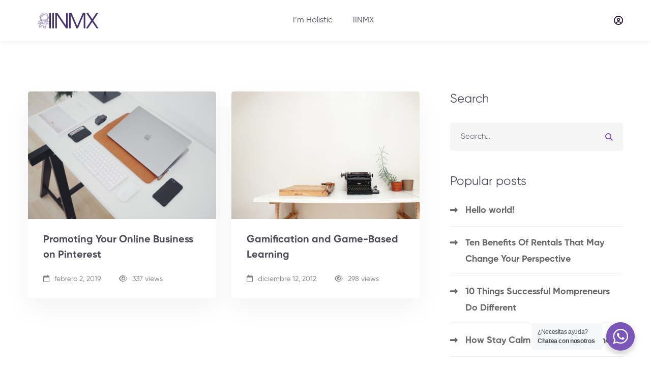

--- FILE ---
content_type: text/html; charset=UTF-8
request_url: https://iinmx.com/tag/online/
body_size: 30321
content:
<!DOCTYPE html>
<html lang="es" >
<head>
		<meta charset="UTF-8">
	<meta name="viewport" content="width=device-width, initial-scale=1">
	<link rel="profile" href="https://gmpg.org/xfn/11">
			<script type="text/javascript" id="lpData">
/* <![CDATA[ */
var lpData = {"site_url":"https:\/\/iinmx.com","user_id":"0","theme":"maxcoach","lp_rest_url":"https:\/\/iinmx.com\/wp-json\/","nonce":"28b2c0c489","is_course_archive":"","courses_url":"https:\/\/iinmx.com\/courses-2\/","urlParams":[],"lp_version":"4.2.6.9.4","lp_rest_load_ajax":"https:\/\/iinmx.com\/wp-json\/lp\/v1\/load_content_via_ajax\/"};
/* ]]> */
</script>
		<style id="learn-press-custom-css">
			:root {
				--lp-container-max-width: 1290px;
				--lp-cotainer-padding: 1rem;
				--lp-primary-color: #ffb606;
				--lp-secondary-color: #442e66;
			}
		</style>
		<meta name='robots' content='index, follow, max-image-preview:large, max-snippet:-1, max-video-preview:-1' />
<script>window._wca = window._wca || [];</script>

	<!-- This site is optimized with the Yoast SEO Premium plugin v22.7 (Yoast SEO v23.2) - https://yoast.com/wordpress/plugins/seo/ -->
	<title>online archivos - IINMX</title>
	<link rel="canonical" href="https://iinmx.com/tag/online/" />
	<meta property="og:locale" content="es_ES" />
	<meta property="og:type" content="article" />
	<meta property="og:title" content="online archivos" />
	<meta property="og:url" content="https://iinmx.com/tag/online/" />
	<meta property="og:site_name" content="IINMX" />
	<meta name="twitter:card" content="summary_large_image" />
	<script type="application/ld+json" class="yoast-schema-graph">{"@context":"https://schema.org","@graph":[{"@type":"CollectionPage","@id":"https://iinmx.com/tag/online/","url":"https://iinmx.com/tag/online/","name":"online archivos - IINMX","isPartOf":{"@id":"https://iinmx.com/#website"},"primaryImageOfPage":{"@id":"https://iinmx.com/tag/online/#primaryimage"},"image":{"@id":"https://iinmx.com/tag/online/#primaryimage"},"thumbnailUrl":"https://iinmx.com/wp-content/uploads/2019/12/stock-full-hd-12.jpg","breadcrumb":{"@id":"https://iinmx.com/tag/online/#breadcrumb"},"inLanguage":"es"},{"@type":"ImageObject","inLanguage":"es","@id":"https://iinmx.com/tag/online/#primaryimage","url":"https://iinmx.com/wp-content/uploads/2019/12/stock-full-hd-12.jpg","contentUrl":"https://iinmx.com/wp-content/uploads/2019/12/stock-full-hd-12.jpg","width":1920,"height":1440},{"@type":"BreadcrumbList","@id":"https://iinmx.com/tag/online/#breadcrumb","itemListElement":[{"@type":"ListItem","position":1,"name":"Portada","item":"https://iinmx.com/"},{"@type":"ListItem","position":2,"name":"online"}]},{"@type":"WebSite","@id":"https://iinmx.com/#website","url":"https://iinmx.com/","name":"IINMX","description":"","potentialAction":[{"@type":"SearchAction","target":{"@type":"EntryPoint","urlTemplate":"https://iinmx.com/?s={search_term_string}"},"query-input":"required name=search_term_string"}],"inLanguage":"es"}]}</script>
	<!-- / Yoast SEO Premium plugin. -->


<link rel='dns-prefetch' href='//stats.wp.com' />
<link rel='dns-prefetch' href='//www.googletagmanager.com' />
<link href='https://fonts.gstatic.com' crossorigin rel='preconnect' />
<link rel="alternate" type="application/rss+xml" title="IINMX &raquo; Feed" href="https://iinmx.com/feed/" />
<link rel="alternate" type="application/rss+xml" title="IINMX &raquo; Feed de los comentarios" href="https://iinmx.com/comments/feed/" />
<link rel="alternate" type="application/rss+xml" title="IINMX &raquo; Etiqueta online del feed" href="https://iinmx.com/tag/online/feed/" />
<style id='wp-img-auto-sizes-contain-inline-css' type='text/css'>
img:is([sizes=auto i],[sizes^="auto," i]){contain-intrinsic-size:3000px 1500px}
/*# sourceURL=wp-img-auto-sizes-contain-inline-css */
</style>
<link rel='stylesheet' id='wp-block-library-css' href='https://iinmx.com/wp-includes/css/dist/block-library/style.min.css' type='text/css' media='all' />
<link rel='stylesheet' id='wc-blocks-style-css' href='https://iinmx.com/wp-content/plugins/woocommerce/assets/client/blocks/wc-blocks.css' type='text/css' media='all' />
<style id='global-styles-inline-css' type='text/css'>
:root{--wp--preset--aspect-ratio--square: 1;--wp--preset--aspect-ratio--4-3: 4/3;--wp--preset--aspect-ratio--3-4: 3/4;--wp--preset--aspect-ratio--3-2: 3/2;--wp--preset--aspect-ratio--2-3: 2/3;--wp--preset--aspect-ratio--16-9: 16/9;--wp--preset--aspect-ratio--9-16: 9/16;--wp--preset--color--black: #000000;--wp--preset--color--cyan-bluish-gray: #abb8c3;--wp--preset--color--white: #ffffff;--wp--preset--color--pale-pink: #f78da7;--wp--preset--color--vivid-red: #cf2e2e;--wp--preset--color--luminous-vivid-orange: #ff6900;--wp--preset--color--luminous-vivid-amber: #fcb900;--wp--preset--color--light-green-cyan: #7bdcb5;--wp--preset--color--vivid-green-cyan: #00d084;--wp--preset--color--pale-cyan-blue: #8ed1fc;--wp--preset--color--vivid-cyan-blue: #0693e3;--wp--preset--color--vivid-purple: #9b51e0;--wp--preset--gradient--vivid-cyan-blue-to-vivid-purple: linear-gradient(135deg,rgb(6,147,227) 0%,rgb(155,81,224) 100%);--wp--preset--gradient--light-green-cyan-to-vivid-green-cyan: linear-gradient(135deg,rgb(122,220,180) 0%,rgb(0,208,130) 100%);--wp--preset--gradient--luminous-vivid-amber-to-luminous-vivid-orange: linear-gradient(135deg,rgb(252,185,0) 0%,rgb(255,105,0) 100%);--wp--preset--gradient--luminous-vivid-orange-to-vivid-red: linear-gradient(135deg,rgb(255,105,0) 0%,rgb(207,46,46) 100%);--wp--preset--gradient--very-light-gray-to-cyan-bluish-gray: linear-gradient(135deg,rgb(238,238,238) 0%,rgb(169,184,195) 100%);--wp--preset--gradient--cool-to-warm-spectrum: linear-gradient(135deg,rgb(74,234,220) 0%,rgb(151,120,209) 20%,rgb(207,42,186) 40%,rgb(238,44,130) 60%,rgb(251,105,98) 80%,rgb(254,248,76) 100%);--wp--preset--gradient--blush-light-purple: linear-gradient(135deg,rgb(255,206,236) 0%,rgb(152,150,240) 100%);--wp--preset--gradient--blush-bordeaux: linear-gradient(135deg,rgb(254,205,165) 0%,rgb(254,45,45) 50%,rgb(107,0,62) 100%);--wp--preset--gradient--luminous-dusk: linear-gradient(135deg,rgb(255,203,112) 0%,rgb(199,81,192) 50%,rgb(65,88,208) 100%);--wp--preset--gradient--pale-ocean: linear-gradient(135deg,rgb(255,245,203) 0%,rgb(182,227,212) 50%,rgb(51,167,181) 100%);--wp--preset--gradient--electric-grass: linear-gradient(135deg,rgb(202,248,128) 0%,rgb(113,206,126) 100%);--wp--preset--gradient--midnight: linear-gradient(135deg,rgb(2,3,129) 0%,rgb(40,116,252) 100%);--wp--preset--font-size--small: 13px;--wp--preset--font-size--medium: 20px;--wp--preset--font-size--large: 36px;--wp--preset--font-size--x-large: 42px;--wp--preset--font-family--inter: "Inter", sans-serif;--wp--preset--font-family--cardo: Cardo;--wp--preset--spacing--20: 0.44rem;--wp--preset--spacing--30: 0.67rem;--wp--preset--spacing--40: 1rem;--wp--preset--spacing--50: 1.5rem;--wp--preset--spacing--60: 2.25rem;--wp--preset--spacing--70: 3.38rem;--wp--preset--spacing--80: 5.06rem;--wp--preset--shadow--natural: 6px 6px 9px rgba(0, 0, 0, 0.2);--wp--preset--shadow--deep: 12px 12px 50px rgba(0, 0, 0, 0.4);--wp--preset--shadow--sharp: 6px 6px 0px rgba(0, 0, 0, 0.2);--wp--preset--shadow--outlined: 6px 6px 0px -3px rgb(255, 255, 255), 6px 6px rgb(0, 0, 0);--wp--preset--shadow--crisp: 6px 6px 0px rgb(0, 0, 0);}:where(.is-layout-flex){gap: 0.5em;}:where(.is-layout-grid){gap: 0.5em;}body .is-layout-flex{display: flex;}.is-layout-flex{flex-wrap: wrap;align-items: center;}.is-layout-flex > :is(*, div){margin: 0;}body .is-layout-grid{display: grid;}.is-layout-grid > :is(*, div){margin: 0;}:where(.wp-block-columns.is-layout-flex){gap: 2em;}:where(.wp-block-columns.is-layout-grid){gap: 2em;}:where(.wp-block-post-template.is-layout-flex){gap: 1.25em;}:where(.wp-block-post-template.is-layout-grid){gap: 1.25em;}.has-black-color{color: var(--wp--preset--color--black) !important;}.has-cyan-bluish-gray-color{color: var(--wp--preset--color--cyan-bluish-gray) !important;}.has-white-color{color: var(--wp--preset--color--white) !important;}.has-pale-pink-color{color: var(--wp--preset--color--pale-pink) !important;}.has-vivid-red-color{color: var(--wp--preset--color--vivid-red) !important;}.has-luminous-vivid-orange-color{color: var(--wp--preset--color--luminous-vivid-orange) !important;}.has-luminous-vivid-amber-color{color: var(--wp--preset--color--luminous-vivid-amber) !important;}.has-light-green-cyan-color{color: var(--wp--preset--color--light-green-cyan) !important;}.has-vivid-green-cyan-color{color: var(--wp--preset--color--vivid-green-cyan) !important;}.has-pale-cyan-blue-color{color: var(--wp--preset--color--pale-cyan-blue) !important;}.has-vivid-cyan-blue-color{color: var(--wp--preset--color--vivid-cyan-blue) !important;}.has-vivid-purple-color{color: var(--wp--preset--color--vivid-purple) !important;}.has-black-background-color{background-color: var(--wp--preset--color--black) !important;}.has-cyan-bluish-gray-background-color{background-color: var(--wp--preset--color--cyan-bluish-gray) !important;}.has-white-background-color{background-color: var(--wp--preset--color--white) !important;}.has-pale-pink-background-color{background-color: var(--wp--preset--color--pale-pink) !important;}.has-vivid-red-background-color{background-color: var(--wp--preset--color--vivid-red) !important;}.has-luminous-vivid-orange-background-color{background-color: var(--wp--preset--color--luminous-vivid-orange) !important;}.has-luminous-vivid-amber-background-color{background-color: var(--wp--preset--color--luminous-vivid-amber) !important;}.has-light-green-cyan-background-color{background-color: var(--wp--preset--color--light-green-cyan) !important;}.has-vivid-green-cyan-background-color{background-color: var(--wp--preset--color--vivid-green-cyan) !important;}.has-pale-cyan-blue-background-color{background-color: var(--wp--preset--color--pale-cyan-blue) !important;}.has-vivid-cyan-blue-background-color{background-color: var(--wp--preset--color--vivid-cyan-blue) !important;}.has-vivid-purple-background-color{background-color: var(--wp--preset--color--vivid-purple) !important;}.has-black-border-color{border-color: var(--wp--preset--color--black) !important;}.has-cyan-bluish-gray-border-color{border-color: var(--wp--preset--color--cyan-bluish-gray) !important;}.has-white-border-color{border-color: var(--wp--preset--color--white) !important;}.has-pale-pink-border-color{border-color: var(--wp--preset--color--pale-pink) !important;}.has-vivid-red-border-color{border-color: var(--wp--preset--color--vivid-red) !important;}.has-luminous-vivid-orange-border-color{border-color: var(--wp--preset--color--luminous-vivid-orange) !important;}.has-luminous-vivid-amber-border-color{border-color: var(--wp--preset--color--luminous-vivid-amber) !important;}.has-light-green-cyan-border-color{border-color: var(--wp--preset--color--light-green-cyan) !important;}.has-vivid-green-cyan-border-color{border-color: var(--wp--preset--color--vivid-green-cyan) !important;}.has-pale-cyan-blue-border-color{border-color: var(--wp--preset--color--pale-cyan-blue) !important;}.has-vivid-cyan-blue-border-color{border-color: var(--wp--preset--color--vivid-cyan-blue) !important;}.has-vivid-purple-border-color{border-color: var(--wp--preset--color--vivid-purple) !important;}.has-vivid-cyan-blue-to-vivid-purple-gradient-background{background: var(--wp--preset--gradient--vivid-cyan-blue-to-vivid-purple) !important;}.has-light-green-cyan-to-vivid-green-cyan-gradient-background{background: var(--wp--preset--gradient--light-green-cyan-to-vivid-green-cyan) !important;}.has-luminous-vivid-amber-to-luminous-vivid-orange-gradient-background{background: var(--wp--preset--gradient--luminous-vivid-amber-to-luminous-vivid-orange) !important;}.has-luminous-vivid-orange-to-vivid-red-gradient-background{background: var(--wp--preset--gradient--luminous-vivid-orange-to-vivid-red) !important;}.has-very-light-gray-to-cyan-bluish-gray-gradient-background{background: var(--wp--preset--gradient--very-light-gray-to-cyan-bluish-gray) !important;}.has-cool-to-warm-spectrum-gradient-background{background: var(--wp--preset--gradient--cool-to-warm-spectrum) !important;}.has-blush-light-purple-gradient-background{background: var(--wp--preset--gradient--blush-light-purple) !important;}.has-blush-bordeaux-gradient-background{background: var(--wp--preset--gradient--blush-bordeaux) !important;}.has-luminous-dusk-gradient-background{background: var(--wp--preset--gradient--luminous-dusk) !important;}.has-pale-ocean-gradient-background{background: var(--wp--preset--gradient--pale-ocean) !important;}.has-electric-grass-gradient-background{background: var(--wp--preset--gradient--electric-grass) !important;}.has-midnight-gradient-background{background: var(--wp--preset--gradient--midnight) !important;}.has-small-font-size{font-size: var(--wp--preset--font-size--small) !important;}.has-medium-font-size{font-size: var(--wp--preset--font-size--medium) !important;}.has-large-font-size{font-size: var(--wp--preset--font-size--large) !important;}.has-x-large-font-size{font-size: var(--wp--preset--font-size--x-large) !important;}
/*# sourceURL=global-styles-inline-css */
</style>

<style id='classic-theme-styles-inline-css' type='text/css'>
/*! This file is auto-generated */
.wp-block-button__link{color:#fff;background-color:#32373c;border-radius:9999px;box-shadow:none;text-decoration:none;padding:calc(.667em + 2px) calc(1.333em + 2px);font-size:1.125em}.wp-block-file__button{background:#32373c;color:#fff;text-decoration:none}
/*# sourceURL=/wp-includes/css/classic-themes.min.css */
</style>
<link rel='stylesheet' id='nta-css-popup-css' href='https://iinmx.com/wp-content/plugins/whatsapp-for-wordpress/assets/dist/css/style.css' type='text/css' media='all' />
<link rel='stylesheet' id='pmpro_frontend_base-css' href='https://iinmx.com/wp-content/plugins/paid-memberships-pro/css/frontend/base.css' type='text/css' media='all' />
<link rel='stylesheet' id='pmpro_frontend_variation_1-css' href='https://iinmx.com/wp-content/plugins/paid-memberships-pro/css/frontend/variation_1.css' type='text/css' media='all' />
<style id='woocommerce-inline-inline-css' type='text/css'>
.woocommerce form .form-row .required { visibility: visible; }
/*# sourceURL=woocommerce-inline-inline-css */
</style>
<link rel='stylesheet' id='wpems-countdown-css-css' href='https://iinmx.com/wp-content/plugins/wp-events-manager/inc/libraries//countdown/css/jquery.countdown.css' type='text/css' media='all' />
<link rel='stylesheet' id='wpems-fronted-css-css' href='https://iinmx.com/wp-content/plugins/wp-events-manager/assets//css/frontend/events.min.css' type='text/css' media='all' />
<link rel='stylesheet' id='perfect-scrollbar-css' href='https://iinmx.com/wp-content/plugins/woo-smart-compare/assets/libs/perfect-scrollbar/css/perfect-scrollbar.min.css' type='text/css' media='all' />
<link rel='stylesheet' id='woosw-icons-css' href='https://iinmx.com/wp-content/plugins/woo-smart-wishlist/assets/css/icons.css' type='text/css' media='all' />
<link rel='stylesheet' id='woosw-frontend-css' href='https://iinmx.com/wp-content/plugins/woo-smart-wishlist/assets/css/frontend.css' type='text/css' media='all' />
<style id='woosw-frontend-inline-css' type='text/css'>
.woosw-popup .woosw-popup-inner .woosw-popup-content .woosw-popup-content-bot .woosw-notice { background-color: #5fbd74; } .woosw-popup .woosw-popup-inner .woosw-popup-content .woosw-popup-content-bot .woosw-popup-content-bot-inner a:hover { color: #5fbd74; border-color: #5fbd74; } 
/*# sourceURL=woosw-frontend-inline-css */
</style>
<link rel='stylesheet' id='font-gilroy-css' href='https://iinmx.com/wp-content/themes/maxcoach/assets/fonts/gilroy/font-gilroy.css' type='text/css' media='all' />
<link rel='stylesheet' id='font-awesome-pro-css' href='https://iinmx.com/wp-content/themes/maxcoach/assets/fonts/awesome/css/fontawesome-all.min.css' type='text/css' media='all' />
<link rel='stylesheet' id='swiper-css' href='https://iinmx.com/wp-content/themes/maxcoach/assets/libs/swiper/css/swiper.min.css' type='text/css' media='all' />
<link rel='stylesheet' id='lightgallery-css' href='https://iinmx.com/wp-content/themes/maxcoach/assets/libs/lightGallery/css/lightgallery.min.css' type='text/css' media='all' />
<link rel='stylesheet' id='maxcoach-style-css' href='https://iinmx.com/wp-content/themes/maxcoach/style.css' type='text/css' media='all' />
<style id='maxcoach-style-inline-css' type='text/css'>
:root {
				--maxcoach-color-primary: #7956b8;
				--maxcoach-color-primary-rgb: 121, 86, 184;
				--maxcoach-color-secondary: #9c8db8;
				--maxcoach-color-text: #0d0d0d;
				--maxcoach-color-heading: #4f4a57;
				--maxcoach-color-link: #22133d;
				--maxcoach-color-link-hover: #7956b8;
				--maxcoach-typography-body-font-family: Gilroy;
				--maxcoach-typography-body-font-size: 15px;
				--maxcoach-typography-body-font-weight: 400;
				--maxcoach-typography-body-line-height: 1.74;
				--maxcoach-typography-body-letter-spacing: 0em;
				--maxcoach-typography-headings-font-family: inherit;
				--maxcoach-typography-headings-font-weight: ;
				--maxcoach-typography-headings-line-height: 1.3;
				--maxcoach-typography-headings-letter-spacing: 0em;
			}
.boxed{max-width:1200px}::-moz-selection{color:#fff;background-color:#7956b8}::selection{color:#fff;background-color:#7956b8}mark,.primary-color.primary-color,.growl-close:hover,.tm-button.style-border,.tm-button.style-thick-border,.maxcoach-infinite-loader,.maxcoach-blog .post-title a:hover,.maxcoach-blog .post-categories a:hover,.maxcoach-blog-caption-style-03 .tm-button,.tm-portfolio .post-categories a:hover,.tm-portfolio .post-title a:hover,.maxcoach-pricing .price-wrap,.maxcoach-timeline.style-01 .title,.maxcoach-timeline.style-01 .timeline-dot,.tm-google-map .style-signal .animated-dot,.maxcoach-list .marker,.maxcoach-mailchimp-form-style-01 .form-submit,.maxcoach-pricing-style-02 .maxcoach-pricing .maxcoach-pricing-features li i,.tm-social-networks .link:hover,.tm-social-networks.style-solid-rounded-icon .link,.maxcoach-team-member-style-01 .social-networks a:hover,.elementor-widget-tm-testimonial .testimonial-quote-icon,.maxcoach-modern-carousel-style-02 .slide-button,.tm-slider a:hover .heading,.woosw-area .woosw-inner .woosw-content .woosw-content-bot .woosw-content-bot-inner .woosw-page a:hover,.woosw-continue:hover,.tm-menu .menu-price,.woocommerce-widget-layered-nav-list a:hover,.entry-post-tags a:hover,.post-share a:hover,.post-share.style-01 .share-media .share-icon,.blog-nav-links h6:before,.header-search-form .search-submit,.widget_search .search-submit,.widget_product_search .search-submit,.page-main-content .search-form .search-submit,.page-sidebar .widget_pages .current-menu-item>a,.page-sidebar .widget_nav_menu .current-menu-item>a,.page-sidebar .insight-core-bmw .current-menu-item>a,.comment-list .comment-actions a:hover,.portfolio-nav-links.style-01 .inner>a:hover,.portfolio-nav-links.style-02 .nav-list .hover,.maxcoach-main-post .course-price,.learn-press-content-protected-message a,.maxcoach-fake-select-wrap .maxcoach-fake-select li.selected:before,.maxcoach-course .course-info .course-price,.maxcoach-course .course-title a:hover,.learn-press-checkout .lp-list-table td.course-total,.learn-press-checkout .lp-list-table .cart-subtotal td,.learn-press-checkout .lp-list-table .order-total td,.single-lp_course .lp-single-course .course-author .author-social-networks a:hover,.single-lp_course .course-curriculum ul.curriculum-sections .section-content .course-item.has-status.passed .course-item-status,.widget_lp-widget-recent-courses .course-price,.single-lp_course .lp-single-course .course-price,.entry-course-share .share-media,.single-course-layout-02 .lp-single-course .entry-course-share .tm-button,.elementor-widget-tm-icon-box.maxcoach-icon-box-style-01 .maxcoach-box:hover div.tm-button.style-text,.elementor-widget-tm-icon-box.maxcoach-icon-box-style-01 a.tm-button.style-text:hover,.tm-image-box.maxcoach-box:hover div.tm-button.style-text,.tm-image-box a.tm-button.style-text:hover,.maxcoach-event-carousel .event-date,.maxcoach-event-carousel .tm-button.style-flat,.maxcoach-event .tm-button.style-flat,.maxcoach-event-grid .event-date--day,.maxcoach-event-grid.style-minimal .event-caption:before,.event-price,.event-register-message a,.maxcoach-event-grid.style-one-left-featured .normal-events .event-date,.tp_single_event .entry-meta .meta-icon,.tm-zoom-meeting .zoom-countdown .countdown-content .number,.dpn-zvc-single-content-wrapper .dpn-zvc-sidebar-wrapper .dpn-zvc-timer .dpn-zvc-timer-cell,.lp-pmpro-membership-list .lp-price .amount,#pmpro_level_cost strong,.widget_price_filter .ui-slider,.maxcoach-product .woocommerce-loop-product__title a:hover,.woocommerce .product-badges .onsale,.cart-collaterals .order-total .amount,.woocommerce-mini-cart__empty-message .empty-basket,.woocommerce .cart_list.product_list_widget a:hover,.woocommerce .cart.shop_table td.product-name a:hover,.woocommerce ul.product_list_widget li .product-title:hover,.entry-product-meta a:hover,.popup-product-quick-view .product_title a:hover{color:#7956b8}.primary-background-color,.wp-block-tag-cloud a:hover,.wp-block-calendar #today,.header-search-form .search-submit:hover,.maxcoach-fake-select-wrap .maxcoach-fake-select li:hover,.maxcoach-progress .progress-bar,.maxcoach-link-animate-border .heading-primary a mark:after,.tm-button.style-flat:before,.tm-button.style-border:after,.tm-button.style-thick-border:after,.maxcoach-tab-nav-buttons button:hover,.maxcoach-list .badge,.maxcoach-blog-caption-style-03 .tm-button.style-bottom-line .button-content-wrapper:after,.hint--primary:after,[data-fp-section-skin='dark'] #fp-nav ul li a span,[data-fp-section-skin='dark'] .fp-slidesNav ul li a span,.page-scroll-up,.top-bar-01 .top-bar-button,.tm-social-networks.style-flat-rounded-icon .link:hover,.tm-swiper .swiper-pagination-progressbar .swiper-pagination-progressbar-fill,.tm-social-networks.style-flat-rounded-icon .link,.tm-social-networks.style-solid-rounded-icon .link:hover,.portfolio-overlay-group-01.portfolio-overlay-colored-faded .post-overlay,.maxcoach-modern-carousel .slide-tag,.maxcoach-light-gallery .maxcoach-box .maxcoach-overlay,.maxcoach-accordion-style-02 .maxcoach-accordion .accordion-section.active .accordion-header,.maxcoach-accordion-style-02 .maxcoach-accordion .accordion-section:hover .accordion-header,.maxcoach-mailchimp-form-style-01 .form-submit:hover,.maxcoach-modern-carousel-style-02 .slide-button:after,.nav-links a:hover,.page-sidebar .insight-core-bmw li:hover a,.page-sidebar .insight-core-bmw li.current-menu-item a,.single-post .entry-post-feature.post-quote,.post-share.style-01 .share-media:hover .share-icon,.entry-portfolio-feature .gallery-item .overlay,.widget .tagcloud a:hover,.widget_calendar #today,.widget_search .search-submit:hover,.widget_product_search .search-submit:hover,.page-main-content .search-form .search-submit:hover,.woocommerce .select2-container--default .select2-results__option--highlighted[aria-selected],.select2-container--default .select2-results__option[aria-selected=true],.select2-container--default .select2-results__option[data-selected=true],.course-caption-style-02 .maxcoach-course .course-info .course-price,.course-caption-style-04 .maxcoach-course .course-info .course-price,.course-caption-style-05 .maxcoach-course .course-info .course-price,.course-caption-style-07 .maxcoach-course .course-info .course-price,.profile .author-social-networks a:hover,.learnpress-profile .author-social-networks a:hover,.profile .lp-tab-sections .section-tab.active span:after,.learnpress-profile .lp-tab-sections .section-tab.active span:after,#learn-press-course-tabs ul.learn-press-nav-tabs .course-nav:before,.learnpress .learn-press-progress .progress-bg .progress-active,.learnpress .learn-press-course-results-progress .items-progress .lp-course-status .grade.passed,.learnpress .learn-press-course-results-progress .course-progress .lp-course-status .grade.passed,.dpn-zvc-single-content-wrapper .dpn-zvc-sidebar-wrapper .dpn-zvc-timer .dpn-zvc-meeting-ended,.pmpro_form table th,.maxcoach-product.style-grid .woocommerce_loop_add_to_cart_wrap a:hover,.maxcoach-product.style-grid .quick-view-icon:hover,.maxcoach-product.style-grid .woosw-btn:hover,.maxcoach-product.style-grid .woosc-btn:hover,.wishlist-btn.style-01 a:hover,.compare-btn.style-01 a:hover,.woocommerce-info,.woocommerce-message,.woocommerce-MyAccount-navigation .is-active a,.woocommerce-MyAccount-navigation a:hover{background-color:#7956b8}.primary-background-color-important,.lg-progress-bar .lg-progress{background-color:#7956b8!important}.wp-block-quote,.wp-block-quote.has-text-align-right,.wp-block-quote.has-text-align-right,.tm-button.style-border,.tm-button.style-thick-border,.maxcoach-tab-nav-buttons button:hover,.maxcoach-fake-select-wrap.focused .maxcoach-fake-select-current,.maxcoach-fake-select-wrap .maxcoach-fake-select-current:hover,.page-search-popup .search-field,.tm-social-networks.style-solid-rounded-icon .link,.tm-popup-video.type-button .video-play,.widget_pages .current-menu-item,.widget_nav_menu .current-menu-item,.insight-core-bmw .current-menu-item,.page-sidebar .insight-core-bmw li:hover a,.page-sidebar .insight-core-bmw li.current-menu-item a,.course-caption-style-07 .maxcoach-course .course-wrapper:hover .course-thumbnail-wrapper,.course-caption-style-09 .maxcoach-course .course-wrapper:hover .course-info,.wishlist-btn.style-01 a:hover,.compare-btn.style-01 a:hover,body.woocommerce-cart table.cart td.actions .coupon .input-text:focus,.woocommerce div.quantity .qty:focus,.woocommerce div.quantity button:hover:before,.woocommerce.single-product div.product .images .thumbnails .item img:hover{border-color:#7956b8}.single-product .woo-single-gallery .maxcoach-thumbs-swiper .swiper-slide:hover img,.single-product .woo-single-gallery .maxcoach-thumbs-swiper .swiper-slide-thumb-active img,.lg-outer .lg-thumb-item.active,.lg-outer .lg-thumb-item:hover{border-color:#7956b8!important}.hint--primary.hint--top-left:before,.hint--primary.hint--top-right:before,.hint--primary.hint--top:before{border-top-color:#7956b8}.hint--primary.hint--right:before{border-right-color:#7956b8}.hint--primary.hint--bottom-left:before,.hint--primary.hint--bottom-right:before,.hint--primary.hint--bottom:before,.maxcoach-tabpanel.maxcoach-tabpanel-horizontal>.maxcoach-nav-tabs li.active a,.mini-cart .widget_shopping_cart_content,.single-product .woocommerce-tabs li.active,.woocommerce .select2-container .select2-choice{border-bottom-color:#7956b8}.hint--primary.hint--left:before,.tm-popup-video.type-button .video-play-icon:before{border-left-color:#7956b8}.maxcoach-accordion-style-01 .maxcoach-accordion .accordion-section.active .accordion-header,.maxcoach-accordion-style-01 .maxcoach-accordion .accordion-section:hover .accordion-header{background-color:rgba(121,86,184,0.7)}.portfolio-overlay-group-01 .post-overlay{background-color:rgba(121,86,184,0.8)}.maxcoach-testimonial-style-07 .testimonial-item{background-color:rgba(121,86,184,0.1)}.secondary-color,.elementor-widget-tm-icon-box.maxcoach-icon-box-style-01 .tm-icon-box .heading,.maxcoach-blog-zigzag .post-title,.maxcoach-event-grid.style-one-left-featured .featured-event .event-date .event-date--month,.course-caption-style-02 .maxcoach-course .course-title{color:#9c8db8}.secondary-background-color,.tm-button.style-flat:after,.hint--secondary:after,.course-caption-style-11 .course-price,.dpn-zvc-single-content-wrapper .dpn-zvc-sidebar-wrapper .dpn-zvc-sidebar-box .join-links .btn.btn-start-link{background-color:#9c8db8}.maxcoach-event .event-overlay-background,.maxcoach-event-carousel .event-overlay-background{background-color:rgba(156,141,184,0.6)}.tm-zoom-meeting .zoom-countdown .countdown-content .text{color:rgba(156,141,184,0.7)}.hint--secondary.hint--top-left:before,.hint--secondary.hint--top-right:before,.hint--secondary.hint--top:before{border-top-color:#9c8db8}.hint--secondary.hint--right:before{border-right-color:#9c8db8}.hint--secondary.hint--bottom-left:before,.hint--secondary.hint--bottom-right:before,.hint--secondary.hint--bottom:before{border-bottom-color:#9c8db8}.hint--secondary.hint--left:before{border-left-color:#9c8db8}.secondary-border-color{border-color:#9c8db8}.maxcoach-modern-carousel-02 .slide-decorate-text{color:rgba(156,141,184,0.15)}@media(min-width:992px){.page-sidebar{flex:0 0 33.333333%;max-width:33.333333%}.page-main-content{flex:0 0 66.666667%;max-width:66.666667%}}@media(min-width:1200px){.page-sidebar-left .page-sidebar-inner{padding-right:30px}.page-sidebar-right .page-sidebar-inner{padding-left:30px}}@media(max-width:991px){.page-sidebar{margin-top:100px}.page-main-content{-webkit-order:-1;-moz-order:-1;order:-1}}.lg-backdrop{background-color:#0d0d0d !important}.popup-canvas-menu{background-color:#0d0d0d;background-image:linear-gradient(138deg,#0d0d0d 0,#4f4a57 100%)}.page-mobile-main-menu>.inner{background-color:#7956b8;background-image:linear-gradient(138deg,#7956b8 0,#46326b 100%)}
/*# sourceURL=maxcoach-style-inline-css */
</style>
<link rel='stylesheet' id='maxcoach-woocommerce-css' href='https://iinmx.com/wp-content/themes/maxcoach/woocommerce.css' type='text/css' media='all' />
<link rel='stylesheet' id='perfect-scrollbar-woosw-css' href='https://iinmx.com/wp-content/themes/maxcoach/assets/libs/perfect-scrollbar/css/custom-theme.css' type='text/css' media='all' />
<link rel='stylesheet' id='magnific-popup-css' href='https://iinmx.com/wp-content/themes/maxcoach/assets/libs/magnific-popup/magnific-popup.css' type='text/css' media='all' />
<link rel='stylesheet' id='maxcoach-zoom-meetings-css' href='https://iinmx.com/wp-content/themes/maxcoach/video-conferencing-zoom.css' type='text/css' media='all' />
<link rel='stylesheet' id='elementor-frontend-css' href='https://iinmx.com/wp-content/plugins/elementor/assets/css/frontend-lite.min.css' type='text/css' media='all' />
<link rel='stylesheet' id='elementor-post-1867-css' href='https://iinmx.com/wp-content/uploads/elementor/css/post-1867.css' type='text/css' media='all' />
<link rel='stylesheet' id='elementor-pro-css' href='https://iinmx.com/wp-content/plugins/elementor-pro/assets/css/frontend-lite.min.css' type='text/css' media='all' />
<link rel='stylesheet' id='elementor-post-5928-css' href='https://iinmx.com/wp-content/uploads/elementor/css/post-5928.css' type='text/css' media='all' />
<link rel='stylesheet' id='video-conferencing-with-zoom-api-css' href='https://iinmx.com/wp-content/plugins/video-conferencing-with-zoom-api/assets/public/css/style.min.css' type='text/css' media='all' />
<link rel='stylesheet' id='learnpress-css' href='https://iinmx.com/wp-content/themes/maxcoach/learnpress.css' type='text/css' media='all' />
<link rel='stylesheet' id='learnpress-widgets-css' href='https://iinmx.com/wp-content/plugins/learnpress/assets/css/widgets.min.css' type='text/css' media='all' />
<link rel='stylesheet' id='google-fonts-1-css' href='https://fonts.googleapis.com/css?family=Poppins%3A100%2C100italic%2C200%2C200italic%2C300%2C300italic%2C400%2C400italic%2C500%2C500italic%2C600%2C600italic%2C700%2C700italic%2C800%2C800italic%2C900%2C900italic&#038;display=swap' type='text/css' media='all' />
<link rel="preconnect" href="https://fonts.gstatic.com/" crossorigin><script type="text/javascript" src="https://iinmx.com/wp-includes/js/jquery/jquery.min.js" id="jquery-core-js"></script>
<script type="text/javascript" src="https://iinmx.com/wp-includes/js/jquery/jquery-migrate.min.js" id="jquery-migrate-js"></script>
<script type="text/javascript" src="https://iinmx.com/wp-content/plugins/woocommerce/assets/js/jquery-blockui/jquery.blockUI.min.js" id="jquery-blockui-js" defer="defer" data-wp-strategy="defer"></script>
<script type="text/javascript" id="wc-add-to-cart-js-extra">
/* <![CDATA[ */
var wc_add_to_cart_params = {"ajax_url":"/wp-admin/admin-ajax.php","wc_ajax_url":"/?wc-ajax=%%endpoint%%","i18n_view_cart":"View cart","cart_url":"https://iinmx.com/cart-2/","is_cart":"","cart_redirect_after_add":"no"};
//# sourceURL=wc-add-to-cart-js-extra
/* ]]> */
</script>
<script type="text/javascript" src="https://iinmx.com/wp-content/plugins/woocommerce/assets/js/frontend/add-to-cart.min.js" id="wc-add-to-cart-js" defer="defer" data-wp-strategy="defer"></script>
<script type="text/javascript" src="https://iinmx.com/wp-content/plugins/woocommerce/assets/js/js-cookie/js.cookie.min.js" id="js-cookie-js" data-wp-strategy="defer"></script>
<script type="text/javascript" id="woocommerce-js-extra">
/* <![CDATA[ */
var woocommerce_params = {"ajax_url":"/wp-admin/admin-ajax.php","wc_ajax_url":"/?wc-ajax=%%endpoint%%"};
//# sourceURL=woocommerce-js-extra
/* ]]> */
</script>
<script type="text/javascript" src="https://iinmx.com/wp-content/plugins/woocommerce/assets/js/frontend/woocommerce.min.js" id="woocommerce-js" defer="defer" data-wp-strategy="defer"></script>
<script type="text/javascript" src="https://stats.wp.com/s-202604.js" id="woocommerce-analytics-js" defer="defer" data-wp-strategy="defer"></script>
<script type="text/javascript" id="wc-cart-fragments-js-extra">
/* <![CDATA[ */
var wc_cart_fragments_params = {"ajax_url":"/wp-admin/admin-ajax.php","wc_ajax_url":"/?wc-ajax=%%endpoint%%","cart_hash_key":"wc_cart_hash_efa0bb9b68cd06fc8ff25917990b4d08","fragment_name":"wc_fragments_efa0bb9b68cd06fc8ff25917990b4d08","request_timeout":"5000"};
//# sourceURL=wc-cart-fragments-js-extra
/* ]]> */
</script>
<script type="text/javascript" src="https://iinmx.com/wp-content/plugins/woocommerce/assets/js/frontend/cart-fragments.min.js" id="wc-cart-fragments-js" defer="defer" data-wp-strategy="defer"></script>
<script type="text/javascript" src="https://iinmx.com/wp-content/plugins/learnpress/assets/js/dist/loadAJAX.min.js" id="lp-load-ajax-js" async="async" data-wp-strategy="async"></script>
<link rel="https://api.w.org/" href="https://iinmx.com/wp-json/" /><link rel="alternate" title="JSON" type="application/json" href="https://iinmx.com/wp-json/wp/v2/tags/35" /><link rel="EditURI" type="application/rsd+xml" title="RSD" href="https://iinmx.com/xmlrpc.php?rsd" />
<meta name="generator" content="WordPress 6.9" />
<meta name="generator" content="WooCommerce 9.1.4" />
<meta name="generator" content="Site Kit by Google 1.133.0" /><meta name="p:domain_verify" content="15db30132a1590c61abe20e9bba04234"/>
<style id="pmpro_colors">:root {
	--pmpro--color--base: #ffffff;
	--pmpro--color--contrast: #222222;
	--pmpro--color--accent: #0c3d54;
	--pmpro--color--accent--variation: hsl( 199,75%,28.5% );
	--pmpro--color--border--variation: hsl( 0,0%,91% );
}</style>	<style>img#wpstats{display:none}</style>
				<script>
			document.documentElement.className = document.documentElement.className.replace('no-js', 'js');
		</script>
				<style>
			.no-js img.lazyload {
				display: none;
			}

			figure.wp-block-image img.lazyloading {
				min-width: 150px;
			}

						.lazyload, .lazyloading {
				opacity: 0;
			}

			.lazyloaded {
				opacity: 1;
				transition: opacity 400ms;
				transition-delay: 0ms;
			}

					</style>
			<noscript><style>.woocommerce-product-gallery{ opacity: 1 !important; }</style></noscript>
	<meta name="generator" content="Elementor 3.23.4; features: e_optimized_css_loading, e_font_icon_svg, additional_custom_breakpoints, e_lazyload; settings: css_print_method-external, google_font-enabled, font_display-swap">
			<style>
				.e-con.e-parent:nth-of-type(n+4):not(.e-lazyloaded):not(.e-no-lazyload),
				.e-con.e-parent:nth-of-type(n+4):not(.e-lazyloaded):not(.e-no-lazyload) * {
					background-image: none !important;
				}
				@media screen and (max-height: 1024px) {
					.e-con.e-parent:nth-of-type(n+3):not(.e-lazyloaded):not(.e-no-lazyload),
					.e-con.e-parent:nth-of-type(n+3):not(.e-lazyloaded):not(.e-no-lazyload) * {
						background-image: none !important;
					}
				}
				@media screen and (max-height: 640px) {
					.e-con.e-parent:nth-of-type(n+2):not(.e-lazyloaded):not(.e-no-lazyload),
					.e-con.e-parent:nth-of-type(n+2):not(.e-lazyloaded):not(.e-no-lazyload) * {
						background-image: none !important;
					}
				}
			</style>
			<meta name="generator" content="Powered by Slider Revolution 6.7.14 - responsive, Mobile-Friendly Slider Plugin for WordPress with comfortable drag and drop interface." />
<style class='wp-fonts-local' type='text/css'>
@font-face{font-family:Inter;font-style:normal;font-weight:300 900;font-display:fallback;src:url('https://iinmx.com/wp-content/plugins/woocommerce/assets/fonts/Inter-VariableFont_slnt,wght.woff2') format('woff2');font-stretch:normal;}
@font-face{font-family:Cardo;font-style:normal;font-weight:400;font-display:fallback;src:url('https://iinmx.com/wp-content/plugins/woocommerce/assets/fonts/cardo_normal_400.woff2') format('woff2');}
</style>
<link rel="icon" href="https://iinmx.com/wp-content/uploads/2024/05/cropped-IH_Favicon-32x32.png" sizes="32x32" />
<link rel="icon" href="https://iinmx.com/wp-content/uploads/2024/05/cropped-IH_Favicon-192x192.png" sizes="192x192" />
<link rel="apple-touch-icon" href="https://iinmx.com/wp-content/uploads/2024/05/cropped-IH_Favicon-180x180.png" />
<meta name="msapplication-TileImage" content="https://iinmx.com/wp-content/uploads/2024/05/cropped-IH_Favicon-270x270.png" />
<script>function setREVStartSize(e){
			//window.requestAnimationFrame(function() {
				window.RSIW = window.RSIW===undefined ? window.innerWidth : window.RSIW;
				window.RSIH = window.RSIH===undefined ? window.innerHeight : window.RSIH;
				try {
					var pw = document.getElementById(e.c).parentNode.offsetWidth,
						newh;
					pw = pw===0 || isNaN(pw) || (e.l=="fullwidth" || e.layout=="fullwidth") ? window.RSIW : pw;
					e.tabw = e.tabw===undefined ? 0 : parseInt(e.tabw);
					e.thumbw = e.thumbw===undefined ? 0 : parseInt(e.thumbw);
					e.tabh = e.tabh===undefined ? 0 : parseInt(e.tabh);
					e.thumbh = e.thumbh===undefined ? 0 : parseInt(e.thumbh);
					e.tabhide = e.tabhide===undefined ? 0 : parseInt(e.tabhide);
					e.thumbhide = e.thumbhide===undefined ? 0 : parseInt(e.thumbhide);
					e.mh = e.mh===undefined || e.mh=="" || e.mh==="auto" ? 0 : parseInt(e.mh,0);
					if(e.layout==="fullscreen" || e.l==="fullscreen")
						newh = Math.max(e.mh,window.RSIH);
					else{
						e.gw = Array.isArray(e.gw) ? e.gw : [e.gw];
						for (var i in e.rl) if (e.gw[i]===undefined || e.gw[i]===0) e.gw[i] = e.gw[i-1];
						e.gh = e.el===undefined || e.el==="" || (Array.isArray(e.el) && e.el.length==0)? e.gh : e.el;
						e.gh = Array.isArray(e.gh) ? e.gh : [e.gh];
						for (var i in e.rl) if (e.gh[i]===undefined || e.gh[i]===0) e.gh[i] = e.gh[i-1];
											
						var nl = new Array(e.rl.length),
							ix = 0,
							sl;
						e.tabw = e.tabhide>=pw ? 0 : e.tabw;
						e.thumbw = e.thumbhide>=pw ? 0 : e.thumbw;
						e.tabh = e.tabhide>=pw ? 0 : e.tabh;
						e.thumbh = e.thumbhide>=pw ? 0 : e.thumbh;
						for (var i in e.rl) nl[i] = e.rl[i]<window.RSIW ? 0 : e.rl[i];
						sl = nl[0];
						for (var i in nl) if (sl>nl[i] && nl[i]>0) { sl = nl[i]; ix=i;}
						var m = pw>(e.gw[ix]+e.tabw+e.thumbw) ? 1 : (pw-(e.tabw+e.thumbw)) / (e.gw[ix]);
						newh =  (e.gh[ix] * m) + (e.tabh + e.thumbh);
					}
					var el = document.getElementById(e.c);
					if (el!==null && el) el.style.height = newh+"px";
					el = document.getElementById(e.c+"_wrapper");
					if (el!==null && el) {
						el.style.height = newh+"px";
						el.style.display = "block";
					}
				} catch(e){
					console.log("Failure at Presize of Slider:" + e)
				}
			//});
		  };</script>
<style id="kirki-inline-styles">body, .gmap-marker-wrap{color:#0d0d0d;font-family:Gilroy;font-size:15px;font-weight:400;letter-spacing:0em;line-height:1.74;}a{color:#22133d;}a:hover, a:focus, .maxcoach-map-overlay-info a:hover, .widget_rss li a:hover, .widget_recent_entries li a:hover, .widget_recent_entries li a:after{color:#7956b8;}h1,h2,h3,h4,h5,h6,caption,th,blockquote, .heading, .heading-color, .widget_rss li a, .maxcoach-grid-wrapper.filter-style-01 .btn-filter.current, .maxcoach-grid-wrapper.filter-style-01 .btn-filter:hover, .elementor-accordion .elementor-tab-title, .tm-table.style-01 td, .tm-table caption, .page-links > span, .page-links > a:hover, .page-links > a:focus, .comment-nav-links li .current, .page-pagination li .current, .comment-nav-links li > a:hover, .page-pagination li > a:hover, .page-numbers li > a:hover, .page-numbers li .current, .woocommerce nav.woocommerce-pagination ul li span.current, .woocommerce nav.woocommerce-pagination ul li a:hover, .dpn-zvc-single-content-wrapper .dpn-zvc-sidebar-wrapper .dpn-zvc-sidebar-tile h3, .learn-press-pagination ul.page-numbers li .current, .learn-press-pagination ul.page-numbers li a:hover, .learnpress .question-numbers li.current a span, .learnpress .question-numbers li a:hover span, .single-product form.cart .label > label, .single-product form.cart .quantity-button-wrapper > label, .single-product form.cart .wccpf_label > label, .learn-press-form .form-fields .form-field label, .entry-course-info .meta-label, .entry-event-info .meta-label, .answer-options .answer-option .option-title .option-title-content, .comment-list .comment-actions a{color:#4f4a57;}button, input[type="button"], input[type="reset"], input[type="submit"], .wp-block-button__link, .button, .elementor-button, .event_auth_button, .pmpro_btn, .pmpro_btn:link, .pmpro_content_message a, .pmpro_content_message a:link,.dpn-zvc-single-content-wrapper .dpn-zvc-sidebar-wrapper .dpn-zvc-sidebar-box .join-links .btn{color:#fffcfd;border-color:#7956b8;background-color:#7956b8;}.wp-block-button.is-style-outline{color:#7956b8;}.maxcoach-booking-form #flexi_searchbox #b_searchboxInc .b_submitButton_wrapper .b_submitButton{color:#fffcfd!important;border-color:#7956b8!important;background-color:#7956b8!important;}button:hover, input[type="button"]:hover, input[type="reset"]:hover, input[type="submit"]:hover, .wp-block-button__link:hover, .button:hover, .button:focus, .elementor-button:hover, .event_auth_button:hover, .pmpro_btn:hover, .pmpro_btn:link:hover, .pmpro_content_message a:hover, .pmpro_content_message a:link:hover,.dpn-zvc-single-content-wrapper .dpn-zvc-sidebar-wrapper .dpn-zvc-sidebar-box .join-links .btn:hover{color:#fffcfd;border-color:#665388;background-color:#665388;}.wp-block-button.is-style-outline .wp-block-button__link:hover{color:#665388;}.maxcoach-booking-form #flexi_searchbox #b_searchboxInc .b_submitButton_wrapper .b_submitButton:hover{color:#fffcfd!important;border-color:#665388!important;background-color:#665388!important;}input[type='text'], input[type='email'], input[type='url'], input[type='password'], input[type='search'], input[type='number'], input[type='tel'], select, textarea, .woocommerce .select2-container--default .select2-selection--single, .woocommerce .select2-container--default .select2-search--dropdown .select2-search__field, .elementor-field-group .elementor-field-textual{color:#4f4a57;border-color:#f5f5f5;background-color:#f5f5f5;font-size:15px;letter-spacing:0em;}input[type='checkbox']:before, input[type='radio']:before{border-color:#f5f5f5;background-color:#f5f5f5;}input[type='text']:focus, input[type='email']:focus, input[type='url']:focus, input[type='password']:focus, input[type='search']:focus, input[type='number']:focus, input[type='tel']:focus, textarea:focus, select:focus, select:focus, textarea:focus, .woocommerce .select2-container--default .select2-search--dropdown .select2-search__field:focus, .woocommerce .select2-container--open.select2-container--default .select2-selection--single, .woocommerce .select2-container--open.select2-container--default .select2-dropdown, .elementor-field-group .elementor-field-textual:focus{color:#4f4a57;border-color:#7956b8;background-color:#fffcfd;}input[type='checkbox']:checked:before, input[type='checkbox']:hover:before, input[type='radio']:checked:before, input[type='radio']:hover:before{border-color:#7956b8;}input[type='checkbox']:after, input[type='radio']:after{background-color:#7956b8;}input[type='checkbox']:checked:before, input[type='radio']:checked:before{background-color:#fffcfd;}.top-bar-01{padding-top:0px;padding-bottom:0px;background-color:#F5F5F5;border-bottom-width:0px;border-bottom-color:#eee;color:#4f4a57;}.top-bar-01, .top-bar-01 a{font-size:14px;line-height:1.78;}.top-bar-01 a{color:#4f4a57;}.top-bar-01 a:hover, .top-bar-01 a:focus{color:#7956b8;}.top-bar-02{padding-top:0px;padding-bottom:0px;border-bottom-width:1px;border-bottom-color:#eee;color:#4f4a57;}.top-bar-02, .top-bar-02 a{font-size:14px;line-height:1.78;}.top-bar-02 a{color:#4f4a57;}.top-bar-02 a:hover, .top-bar-02 a:focus{color:#7956b8;}.headroom--not-top .page-header-inner .header-wrap{min-height:80px;}.headroom--not-top .page-header-inner{padding-top:0px!important;padding-bottom:0px!important;}#page-header.headroom--not-top .page-header-inner{background:#ffffff;background-color:#ffffff;background-repeat:no-repeat;background-position:center center;background-attachment:scroll;-webkit-background-size:cover;-moz-background-size:cover;-ms-background-size:cover;-o-background-size:cover;background-size:cover;}.page-header.headroom--not-top .header-icon, .page-header.headroom--not-top .wpml-ls-item-toggle{color:#111 !important;}.page-header.headroom--not-top .header-icon:hover{color:#111 !important;}.page-header.headroom--not-top .wpml-ls-slot-shortcode_actions:hover > .js-wpml-ls-item-toggle{color:#111!important;}.page-header.headroom--not-top .mini-cart .mini-cart-icon:after{color:#fff !important;background-color:#111 !important;}.page-header.headroom--not-top .header-social-networks a{color:#111 !important;}.page-header.headroom--not-top .header-social-networks a:hover{color:#111 !important;}.page-header.headroom--not-top .menu--primary > ul > li > a{color:#0d0d0d !important;}.page-header.headroom--not-top .menu--primary > li:hover > a, .page-header.headroom--not-top .menu--primary > ul > li > a:hover, .page-header.headroom--not-top .menu--primary > ul > li > a:focus, .page-header.headroom--not-top .menu--primary > ul > .current-menu-ancestor > a, .page-header.headroom--not-top .menu--primary > ul > .current-menu-item > a{color:#7956b8 !important;}.header-sticky-button.tm-button{color:#0d0d0d;border-color:#eee;}.header-sticky-button.tm-button:before{background:rgba(17, 17, 17, 0);}.header-sticky-button.tm-button:hover{color:#fff;border-color:#111;}.header-sticky-button.tm-button:after{background:#111;}#page-header.headroom--not-top .search-field{color:#4f4a57;border-color:#f5f5f5;background:#f5f5f5;}#page-header.headroom--not-top .search-field:focus{color:#0d0d0d;border-color:#7956b8;background:#fff;}.header-more-tools-opened .header-right-inner{background:#ffffff;background-color:#ffffff;background-repeat:no-repeat;background-position:center center;background-attachment:scroll;-webkit-background-size:cover;-moz-background-size:cover;-ms-background-size:cover;-o-background-size:cover;background-size:cover;}.header-more-tools-opened .header-right-inner .header-icon, .header-more-tools-opened .header-right-inner .wpml-ls-item-toggle{color:#0d0d0d!important;}.header-more-tools-opened .header-right-inner .header-icon:hover{color:#7956b8!important;}.header-more-tools-opened .header-right-inner .wpml-ls-slot-shortcode_actions:hover > .js-wpml-ls-item-toggle{color:#7956b8!important;}.header-more-tools-opened .header-right-inner .mini-cart .mini-cart-icon:after{color:#fff!important;background-color:#0d0d0d!important;}.header-more-tools-opened .header-right-inner .header-social-networks a{color:#4f4a57!important;}.header-more-tools-opened .header-right-inner .header-social-networks a:hover{color:#7956b8!important;}.header-01 .page-header-inner{border-bottom-width:0px;}.header-01 .menu--primary > ul > li > a{font-size:16px;line-height:1.4;}.desktop-menu .header-01 .menu--primary > ul > li > a{padding-top:29px;padding-bottom:29px;padding-left:18px;padding-right:18px;}.header-01.header-dark .page-header-inner{background:#fff;background-color:#fff;background-repeat:no-repeat;background-position:center center;background-attachment:fixed;border-color:#eee;-webkit-background-size:cover;-moz-background-size:cover;-ms-background-size:cover;-o-background-size:cover;background-size:cover;-webkit-box-shadow:0 3px 9px rgba(0, 0, 0, 0.05);-moz-box-shadow:0 3px 9px rgba(0, 0, 0, 0.05);box-shadow:0 3px 9px rgba(0, 0, 0, 0.05);}.header-01.header-dark .header-icon, .header-01.header-dark .wpml-ls-item-toggle{color:#22133d;}.header-01.header-dark .header-icon:hover{color:#7956b8;}.header-01.header-dark .wpml-ls-slot-shortcode_actions:hover > .js-wpml-ls-item-toggle{color:#7956b8;}.header-01.header-dark .mini-cart .mini-cart-icon:after{color:#fff;background-color:#7956b8;}.header-01.header-dark .menu--primary > ul > li > a{color:#4f4a57;}.header-01.header-dark .menu--primary > ul > li:hover > a, .header-01.header-dark .menu--primary > ul > li > a:hover, .header-01.header-dark .menu--primary > ul > li > a:focus, .header-01.header-dark .menu--primary > ul > .current-menu-ancestor > a, .header-01.header-dark .menu--primary > ul > .current-menu-item > a{color:#7956b8;}.header-01.header-dark .header-button{color:#fff;border-color:#7956b8;}.header-01.header-dark .header-button:before{background:#7956b8;}.header-01.header-dark .header-button:hover{color:#7956b8;border-color:#7956b8;}.header-01.header-dark .header-button:after{background:rgba(0, 0, 0, 0);}.header-01.header-dark .header-social-networks a{color:#4f4a57;}.header-01.header-dark .header-social-networks a:hover{color:#7956b8;}.header-01.header-light .page-header-inner{border-color:rgba(255, 255, 255, 0.2);-webkit-box-shadow:0 3px 9px rgba(0, 0, 0, 0.05);-moz-box-shadow:0 3px 9px rgba(0, 0, 0, 0.05);box-shadow:0 3px 9px rgba(0, 0, 0, 0.05);}.header-01.header-light .header-icon, .header-01.header-light .wpml-ls-item-toggle{color:#fff;}.header-01.header-light .header-icon:hover{color:#fff;}.header-01.header-light .wpml-ls-slot-shortcode_actions:hover > .js-wpml-ls-item-toggle{color:#fff;}.header-01.header-light .mini-cart .mini-cart-icon:after{color:#111;background-color:#fff;}.header-01.header-light .menu--primary > ul > li > a{color:#fff;}.header-01.header-light .menu--primary > ul > li:hover > a, .header-01.header-light .menu--primary > ul > li > a:hover, .header-01.header-light .menu--primary > ul > li > a:focus, .header-01.header-light .menu--primary > ul > .current-menu-ancestor > a, .header-01.header-light .menu--primary > ul > .current-menu-item > a{color:#fff;}.header-01.header-light .header-button{color:#fff;border-color:rgba(255, 255, 255, 0.3);}.header-01.header-light .header-button:before{background:rgba(255, 255, 255, 0);}.header-01.header-light .header-button:hover{color:#0d0d0d;border-color:#fff;}.header-01.header-light .header-button:after{background:#fff;}.header-01.header-light .header-social-networks a{color:#fff;}.header-01.header-light .header-social-networks a:hover{color:#fff;}.header-02 .page-header-inner{border-bottom-width:0px;}.header-02 .menu--primary > ul > li > a{font-size:16px;line-height:1.4;}.desktop-menu .header-02 .menu--primary > ul > li > a{padding-top:29px;padding-bottom:29px;padding-left:18px;padding-right:18px;}.header-02.header-dark .page-header-inner{border-color:#eee;-webkit-box-shadow:0 3px 9px rgba(0, 0, 0, 0.05);-moz-box-shadow:0 3px 9px rgba(0, 0, 0, 0.05);box-shadow:0 3px 9px rgba(0, 0, 0, 0.05);}.header-02.header-dark .header-icon, .header-02.header-dark .wpml-ls-item-toggle{color:#333;}.header-02.header-dark .header-icon:hover{color:#7956b8;}.header-02.header-dark .wpml-ls-slot-shortcode_actions:hover > .js-wpml-ls-item-toggle{color:#7956b8;}.header-02.header-dark .mini-cart .mini-cart-icon:after{color:#fff;background-color:#7956b8;}.header-02.header-dark .menu--primary > ul > li > a{color:#3F3A64;}.header-02.header-dark .menu--primary > ul > li:hover > a, .header-02.header-dark .menu--primary > ul > li > a:hover, .header-02.header-dark .menu--primary > ul > li > a:focus, .header-02.header-dark .menu--primary > ul > .current-menu-ancestor > a, .header-02.header-dark .menu--primary > ul > .current-menu-item > a{color:#7956b8;}.header-02.header-dark .search-field{color:#696969;border-color:#f5f5f5;background:#f5f5f5;}.header-02.header-dark .search-field:focus{color:#4f4a57;border-color:#7956b8;background:#fff;}.header-02.header-dark .header-button{color:#fff;border-color:#7956b8;}.header-02.header-dark .header-button:before{background:#7956b8;}.header-02.header-dark .header-button:hover{color:#7956b8;border-color:#7956b8;}.header-02.header-dark .header-button:after{background:rgba(0, 0, 0, 0);}.header-02.header-dark .header-social-networks a{color:#262626;}.header-02.header-dark .header-social-networks a:hover{color:#7956b8;}.header-02.header-light .page-header-inner{border-color:rgba(255, 255, 255, 0.2);-webkit-box-shadow:0 3px 9px rgba(0, 0, 0, 0.05);-moz-box-shadow:0 3px 9px rgba(0, 0, 0, 0.05);box-shadow:0 3px 9px rgba(0, 0, 0, 0.05);}.header-02.header-light .header-icon, .header-02.header-light .wpml-ls-item-toggle{color:#fff;}.header-02.header-light .header-icon:hover{color:#fff;}.header-02.header-light .wpml-ls-slot-shortcode_actions:hover > .js-wpml-ls-item-toggle{color:#fff;}.header-02.header-light .mini-cart .mini-cart-icon:after{color:#0d0d0d;background-color:#fff;}.header-02.header-light .menu--primary > ul > li > a{color:#fff;}.header-02.header-light .menu--primary > ul > li:hover > a, .header-02.header-light .menu--primary > ul > li > a:hover, .header-02.header-light .menu--primary > ul > li > a:focus, .header-02.header-light .menu--primary > ul > .current-menu-ancestor > a, .header-02.header-light .menu--primary > ul > .current-menu-item > a{color:#fff;}.header-02.header-light .search-field{color:#4f4a57;border-color:#fff;background:#fff;}.header-02.header-light .search-field:focus{color:#262626;border-color:#7956b8;background:#fff;}.header-02.header-light .header-button{color:#fff;border-color:rgba(255, 255, 255, 0.3);}.header-02.header-light .header-button:before{background:rgba(255, 255, 255, 0);}.header-02.header-light .header-button:hover{color:#0d0d0d;border-color:#fff;}.header-02.header-light .header-button:after{background:#fff;}.header-02.header-light .header-social-networks a{color:#fff;}.header-02.header-light .header-social-networks a:hover{color:#fff;}.header-03 .page-header-inner{border-bottom-width:0px;}.header-03 .menu--primary > ul > li > a{font-size:16px;line-height:1.4;}.desktop-menu .header-03 .menu--primary > ul > li > a{padding-top:29px;padding-bottom:29px;padding-left:18px;padding-right:18px;}.header-03.header-dark .page-header-inner{border-color:#eee;}.header-03.header-dark .header-icon, .header-03.header-dark .wpml-ls-item-toggle{color:#262626;}.header-03.header-dark .header-icon:hover{color:#7956b8;}.header-03.header-dark .wpml-ls-slot-shortcode_actions:hover > .js-wpml-ls-item-toggle{color:#7956b8;}.header-03.header-dark .mini-cart .mini-cart-icon:after{color:#fff;background-color:#7956b8;}.header-03.header-dark .menu--primary > ul > li > a{color:#46326b;}.header-03.header-dark .menu--primary > ul > li:hover > a, .header-03.header-dark .menu--primary > ul > li > a:hover, .header-03.header-dark .menu--primary > ul > li > a:focus, .header-03.header-dark .menu--primary > ul > .current-menu-ancestor > a, .header-03.header-dark .menu--primary > ul > .current-menu-item > a{color:#7956b8;}.header-03.header-dark .search-field{color:#9c8db8;border-color:#ffffff;background:#ffffff;}.header-03.header-dark .search-field:focus{color:#665388;border-color:#7956b8;background:#fff;}.header-03.header-dark .header-button{color:#fff;border-color:#7956b8;}.header-03.header-dark .header-button:before{background:#7956b8;}.header-03.header-dark .header-button:hover{color:#7956b8;border-color:#7956b8;}.header-03.header-dark .header-button:after{background:rgba(0, 0, 0, 0);}.header-03.header-dark .header-social-networks a{color:#262626;}.header-03.header-dark .header-social-networks a:hover{color:#7956b8;}.header-03.header-light .page-header-inner{border-color:rgba(255, 255, 255, 0.2);}.header-03.header-light .header-icon, .header-03.header-light .wpml-ls-item-toggle{color:#fff;}.header-03.header-light .header-icon:hover{color:#fff;}.header-03.header-light .wpml-ls-slot-shortcode_actions:hover > .js-wpml-ls-item-toggle{color:#fff;}.header-03.header-light .mini-cart .mini-cart-icon:after{color:#0d0d0d;background-color:#fff;}.header-03.header-light .menu--primary > ul > li > a{color:#fff;}.header-03.header-light .menu--primary > ul > li:hover > a, .header-03.header-light .menu--primary > ul > li > a:hover, .header-03.header-light .menu--primary > ul > li > a:focus, .header-03.header-light .menu--primary > ul > .current-menu-ancestor > a, .header-03.header-light .menu--primary > ul > .current-menu-item > a{color:#fff;}.header-03.header-light .search-field{color:#868484;border-color:#fff;background:#fff;}.header-03.header-light .search-field:focus{color:#0d0d0d;border-color:#7956b8;background:#fff;}.header-03.header-light .header-button{color:#fff;border-color:rgba(255, 255, 255, 0.3);}.header-03.header-light .header-button:before{background:rgba(255, 255, 255, 0);}.header-03.header-light .header-button:hover{color:#0d0d0d;border-color:#fff;}.header-03.header-light .header-button:after{background:#fff;}.header-03.header-light .header-social-networks a{color:#fff;}.header-03.header-light .header-social-networks a:hover{color:#fff;}.header-04 .page-header-inner{border-bottom-width:0px;}.header-04 .menu--primary > ul > li > a{font-size:16px;line-height:1.4;}.desktop-menu .header-04 .menu--primary > ul > li > a{padding-top:29px;padding-bottom:29px;padding-left:18px;padding-right:18px;}.header-04.header-dark .page-header-inner{border-color:#eee;}.header-04.header-dark .header-icon, .header-04.header-dark .wpml-ls-item-toggle{color:#262626;}.header-04.header-dark .header-icon:hover{color:#7956b8;}.header-04.header-dark .wpml-ls-slot-shortcode_actions:hover > .js-wpml-ls-item-toggle{color:#7956b8;}.header-04.header-dark .mini-cart .mini-cart-icon:after{color:#fff;background-color:#7956b8;}.header-04.header-dark .menu--primary > ul > li > a{color:#46326b;}.header-04.header-dark .menu--primary > ul > li:hover > a, .header-04.header-dark .menu--primary > ul > li > a:hover, .header-04.header-dark .menu--primary > ul > li > a:focus, .header-04.header-dark .menu--primary > ul > .current-menu-ancestor > a, .header-04.header-dark .menu--primary > ul > .current-menu-item > a{color:#7956b8;}.header-04.header-dark .header-button{color:#fff;border-color:#7956b8;}.header-04.header-dark .header-button:before{background:#7956b8;}.header-04.header-dark .header-button:hover{color:#7956b8;border-color:#7956b8;}.header-04.header-dark .header-button:after{background:rgba(0, 0, 0, 0);}.header-04.header-dark .header-social-networks a{color:#333;}.header-04.header-dark .header-social-networks a:hover{color:#9d76d6;}.header-04.header-light .page-header-inner{border-color:rgba(255, 255, 255, 0.2);}.header-04.header-light .header-icon, .header-04.header-light .wpml-ls-item-toggle{color:#fff;}.header-04.header-light .header-icon:hover{color:#fff;}.header-04.header-light .wpml-ls-slot-shortcode_actions:hover > .js-wpml-ls-item-toggle{color:#fff;}.header-04.header-light .mini-cart .mini-cart-icon:after{color:#111;background-color:#fff;}.header-04.header-light .menu--primary > ul > li > a{color:#fff;}.header-04.header-light .menu--primary > ul > li:hover > a, .header-04.header-light .menu--primary > ul > li > a:hover, .header-04.header-light .menu--primary > ul > li > a:focus, .header-04.header-light .menu--primary > ul > .current-menu-ancestor > a, .header-04.header-light .menu--primary > ul > .current-menu-item > a{color:#fff;}.header-04.header-light .header-button{color:#fff;border-color:rgba(255, 255, 255, 0.3);}.header-04.header-light .header-button:before{background:rgba(255, 255, 255, 0);}.header-04.header-light .header-button:hover{color:#0d0d0d;border-color:#fff;}.header-04.header-light .header-button:after{background:#fff;}.header-04.header-light .header-social-networks a{color:#fff;}.header-04.header-light .header-social-networks a:hover{color:#fff;}.header-05 .page-header-inner{border-bottom-width:0px;}.header-05 .menu--primary > ul > li > a{font-size:16px;line-height:1.4;}.desktop-menu .header-05 .menu--primary > ul > li > a{padding-top:29px;padding-bottom:29px;padding-left:18px;padding-right:18px;}.header-05.header-dark .page-header-inner{border-color:#eee;-webkit-box-shadow:0 3px 9px rgba(0, 0, 0, 0.05);-moz-box-shadow:0 3px 9px rgba(0, 0, 0, 0.05);box-shadow:0 3px 9px rgba(0, 0, 0, 0.05);}.header-05.header-dark .header-icon, .header-05.header-dark .wpml-ls-item-toggle{color:#868484;}.header-05.header-dark .header-icon:hover{color:#7956b8;}.header-05.header-dark .wpml-ls-slot-shortcode_actions:hover > .js-wpml-ls-item-toggle{color:#7956b8;}.header-05.header-dark .mini-cart .mini-cart-icon:after{color:#fffcfd;background-color:#7956b8;}.header-05.header-dark .menu--primary > ul > li > a{color:#262626;}.header-05.header-dark .menu--primary > ul > li:hover > a, .header-05.header-dark .menu--primary > ul > li > a:hover, .header-05.header-dark .menu--primary > ul > li > a:focus, .header-05.header-dark .menu--primary > ul > .current-menu-ancestor > a, .header-05.header-dark .menu--primary > ul > .current-menu-item > a{color:#7956b8;}.header-05.header-dark .header-button{color:#fffcfd;border-color:#7956b8;}.header-05.header-dark .header-button:before{background:#7956b8;}.header-05.header-dark .header-button:hover{color:#7956b8;border-color:#7956b8;}.header-05.header-dark .header-button:after{background:rgba(0, 0, 0, 0);}.header-05.header-dark .header-social-networks a{color:#868484;}.header-05.header-dark .header-social-networks a:hover{color:#7956b8;}.header-05.header-light .page-header-inner{border-color:rgba(255, 255, 255, 0.2);-webkit-box-shadow:0 3px 9px rgba(0, 0, 0, 0.05);-moz-box-shadow:0 3px 9px rgba(0, 0, 0, 0.05);box-shadow:0 3px 9px rgba(0, 0, 0, 0.05);}.header-05.header-light .header-icon, .header-05.header-light .wpml-ls-item-toggle{color:#fffcfd;}.header-05.header-light .header-icon:hover{color:#fffcfd;}.header-05.header-light .wpml-ls-slot-shortcode_actions:hover > .js-wpml-ls-item-toggle{color:#fffcfd;}.header-05.header-light .mini-cart .mini-cart-icon:after{color:#262626;background-color:#fffcfd;}.header-05.header-light .menu--primary > ul > li > a{color:#fffcfd;}.header-05.header-light .menu--primary > ul > li:hover > a, .header-05.header-light .menu--primary > ul > li > a:hover, .header-05.header-light .menu--primary > ul > li > a:focus, .header-05.header-light .menu--primary > ul > .current-menu-ancestor > a, .header-05.header-light .menu--primary > ul > .current-menu-item > a{color:#fffcfd;}.header-05.header-light .header-button{color:#fffcfd;border-color:rgba(255, 255, 255, 0.3);}.header-05.header-light .header-button:before{background:rgba(255, 255, 255, 0);}.header-05.header-light .header-button:hover{color:#111;border-color:#fffcfd;}.header-05.header-light .header-button:after{background:#fffcfd;}.header-05.header-light .header-social-networks a{color:#fffcfd;}.header-05.header-light .header-social-networks a:hover{color:#fffcfd;}.header-06 .page-header-inner{border-bottom-width:0px;}.header-06 .menu--primary > ul > li > a{font-size:16px;line-height:1.4;}.desktop-menu .header-06 .menu--primary > ul > li > a{padding-top:29px;padding-bottom:29px;padding-left:10px;padding-right:10px;}.header-06.header-dark .page-header-inner{border-color:#eee;}.header-06.header-dark .header-icon, .header-06.header-dark .wpml-ls-item-toggle{color:#262626;}.header-06.header-dark .header-icon:hover{color:#7956b8;}.header-06.header-dark .wpml-ls-slot-shortcode_actions:hover > .js-wpml-ls-item-toggle{color:#7956b8;}.header-06.header-dark .mini-cart .mini-cart-icon:after{color:#fff;background-color:#7956b8;}.header-06.header-dark .menu--primary > ul > li > a{color:#3F3A64;}.header-06.header-dark .menu--primary > ul > li:hover > a, .header-06.header-dark .menu--primary > ul > li > a:hover, .header-06.header-dark .menu--primary > ul > li > a:focus, .header-06.header-dark .menu--primary > ul > .current-menu-ancestor > a, .header-06.header-dark .menu--primary > ul > .current-menu-item > a{color:#7956b8;}.header-06.header-dark .search-field{color:#868484;border-color:#f5f5f5;background:#f5f5f5;}.header-06.header-dark .search-field:focus{color:#46326b;border-color:#7956b8;background:#fff;}.header-06.header-dark .header-button{color:#fffcfd;border-color:#7956b8;}.header-06.header-dark .header-button:before{background:#7956b8;}.header-06.header-dark .header-button:hover{color:#7956b8;border-color:#7956b8;}.header-06.header-dark .header-button:after{background:rgba(0, 0, 0, 0);}.header-06.header-dark .header-social-networks a{color:#262626;}.header-06.header-dark .header-social-networks a:hover{color:#7956b8;}.header-06.header-light .page-header-inner{border-color:rgba(255, 255, 255, 0.2);}.header-06.header-light .header-icon, .header-06.header-light .wpml-ls-item-toggle{color:#fffcfd;}.header-06.header-light .header-icon:hover{color:#fffcfd;}.header-06.header-light .wpml-ls-slot-shortcode_actions:hover > .js-wpml-ls-item-toggle{color:#fffcfd;}.header-06.header-light .mini-cart .mini-cart-icon:after{color:#0d0d0d;background-color:#fffcfd;}.header-06.header-light .menu--primary > ul > li > a{color:#fffcfd;}.header-06.header-light .menu--primary > ul > li:hover > a, .header-06.header-light .menu--primary > ul > li > a:hover, .header-06.header-light .menu--primary > ul > li > a:focus, .header-06.header-light .menu--primary > ul > .current-menu-ancestor > a, .header-06.header-light .menu--primary > ul > .current-menu-item > a{color:#fffcfd;}.header-06.header-light .search-field{color:#868484;border-color:#fffcfd;background:#fffcfd;}.header-06.header-light .search-field:focus{color:#262626;border-color:#7956b8;background:#fffcfd;}.header-06.header-light .header-button{color:#fffcfd;border-color:rgba(255, 255, 255, 0.3);}.header-06.header-light .header-button:before{background:rgba(255, 255, 255, 0);}.header-06.header-light .header-button:hover{color:#262626;border-color:#fffcfd;}.header-06.header-light .header-button:after{background:#fffcfd;}.header-06.header-light .header-social-networks a{color:#fffcfd;}.header-06.header-light .header-social-networks a:hover{color:#fffcfd;}.header-07 .page-header-inner{border-bottom-width:0px;}.header-07 .menu--primary > ul > li > a{font-size:16px;line-height:1.4;}.desktop-menu .header-07 .menu--primary > ul > li > a{padding-top:29px;padding-bottom:29px;padding-left:18px;padding-right:18px;}.header-07.header-dark .page-header-inner{border-color:#eee;}.header-07.header-dark .header-icon, .header-07.header-dark .wpml-ls-item-toggle{color:#262626;}.header-07.header-dark .header-icon:hover{color:#7956b8;}.header-07.header-dark .wpml-ls-slot-shortcode_actions:hover > .js-wpml-ls-item-toggle{color:#7956b8;}.header-07.header-dark .mini-cart .mini-cart-icon:after{color:#fffcfd;background-color:#7956b8;}.header-07.header-dark .menu--primary > ul > li > a{color:#46326b;}.header-07.header-dark .menu--primary > ul > li:hover > a, .header-07.header-dark .menu--primary > ul > li > a:hover, .header-07.header-dark .menu--primary > ul > li > a:focus, .header-07.header-dark .menu--primary > ul > .current-menu-ancestor > a, .header-07.header-dark .menu--primary > ul > .current-menu-item > a{color:#7956b8;}.header-07.header-dark .header-button{color:#fffcfd;border-color:#7956b8;}.header-07.header-dark .header-button:before{background:#7956b8;}.header-07.header-dark .header-button:hover{color:#fffcfd;border-color:#46326b;}.header-07.header-dark .header-button:after{background:#46326b;}.header-07.header-dark .header-social-networks a{color:#262626;}.header-07.header-dark .header-social-networks a:hover{color:#7956b8;}.header-07.header-light .page-header-inner{border-color:rgba(255, 255, 255, 0.2);}.header-07.header-light .header-icon, .header-07.header-light .wpml-ls-item-toggle{color:#fffcfd;}.header-07.header-light .header-icon:hover{color:#fffcfd;}.header-07.header-light .wpml-ls-slot-shortcode_actions:hover > .js-wpml-ls-item-toggle{color:#fffcfd;}.header-07.header-light .mini-cart .mini-cart-icon:after{color:#0d0d0d;background-color:#fffcfd;}.header-07.header-light .menu--primary > ul > li > a{color:#fffcfd;}.header-07.header-light .menu--primary > ul > li:hover > a, .header-07.header-light .menu--primary > ul > li > a:hover, .header-07.header-light .menu--primary > ul > li > a:focus, .header-07.header-light .menu--primary > ul > .current-menu-ancestor > a, .header-07.header-light .menu--primary > ul > .current-menu-item > a{color:#fffcfd;}.header-07.header-light .header-button{color:#fffcfd;border-color:#7956b8;}.header-07.header-light .header-button:before{background:#7956b8;}.header-07.header-light .header-button:hover{color:#7956b8;border-color:#fffcfd;}.header-07.header-light .header-button:after{background:#fffcfd;}.header-07.header-light .header-social-networks a{color:#fffcfd;}.header-07.header-light .header-social-networks a:hover{color:#fffcfd;}.header-08 .page-header-inner{border-bottom-width:0px;}.header-08 .menu--primary > ul > li > a{font-size:16px;line-height:1.4;}.desktop-menu .header-08 .menu--primary > ul > li > a{padding-top:29px;padding-bottom:29px;padding-left:18px;padding-right:18px;}.header-08.header-dark .page-header-inner{background:#ffffff;background-color:#ffffff;background-repeat:no-repeat;background-position:center center;background-attachment:fixed;border-color:#eee;-webkit-background-size:cover;-moz-background-size:cover;-ms-background-size:cover;-o-background-size:cover;background-size:cover;-webkit-box-shadow:0 3px 9px rgba(0, 0, 0, 0.05);-moz-box-shadow:0 3px 9px rgba(0, 0, 0, 0.05);box-shadow:0 3px 9px rgba(0, 0, 0, 0.05);}.header-08.header-dark .header-icon, .header-08.header-dark .wpml-ls-item-toggle{color:#4f4a57;}.header-08.header-dark .header-icon:hover{color:#7956b8;}.header-08.header-dark .wpml-ls-slot-shortcode_actions:hover > .js-wpml-ls-item-toggle{color:#7956b8;}.header-08.header-dark .mini-cart .mini-cart-icon:after{color:#fffcfd;background-color:#7956b8;}.header-08.header-dark .menu--primary > ul > li > a{color:#46326b;}.header-08.header-dark .menu--primary > ul > li:hover > a, .header-08.header-dark .menu--primary > ul > li > a:hover, .header-08.header-dark .menu--primary > ul > li > a:focus, .header-08.header-dark .menu--primary > ul > .current-menu-ancestor > a, .header-08.header-dark .menu--primary > ul > .current-menu-item > a{color:#7956b8;}.header-08.header-dark .search-field{color:#868484;border-color:#f5f5f5;background:#f5f5f5;}.header-08.header-dark .search-field:focus{color:#262626;border-color:#7956b8;background:#fffcfd;}.header-08.header-dark .header-button{color:#fffcfd;border-color:#7956b8;}.header-08.header-dark .header-button:before{background:#7956b8;}.header-08.header-dark .header-button:hover{color:#7956b8;border-color:#7956b8;}.header-08.header-dark .header-button:after{background:rgba(0, 0, 0, 0);}.header-08.header-dark .header-social-networks a{color:#4f4a57;}.header-08.header-dark .header-social-networks a:hover{color:#7956b8;}.header-08.header-light .page-header-inner{border-color:rgba(255, 255, 255, 0.2);-webkit-box-shadow:0 3px 9px rgba(0, 0, 0, 0.05);-moz-box-shadow:0 3px 9px rgba(0, 0, 0, 0.05);box-shadow:0 3px 9px rgba(0, 0, 0, 0.05);}.header-08.header-light .header-icon, .header-08.header-light .wpml-ls-item-toggle{color:#fffcfd;}.header-08.header-light .header-icon:hover{color:#fffcfd;}.header-08.header-light .wpml-ls-slot-shortcode_actions:hover > .js-wpml-ls-item-toggle{color:#fffcfd;}.header-08.header-light .mini-cart .mini-cart-icon:after{color:#0d0d0d;background-color:#fffcfd;}.header-08.header-light .menu--primary > ul > li > a{color:#fffcfd;}.header-08.header-light .menu--primary > ul > li:hover > a, .header-08.header-light .menu--primary > ul > li > a:hover, .header-08.header-light .menu--primary > ul > li > a:focus, .header-08.header-light .menu--primary > ul > .current-menu-ancestor > a, .header-08.header-light .menu--primary > ul > .current-menu-item > a{color:#fffcfd;}.header-08.header-light .search-field{color:#868484;border-color:#fffcfd;background:#fffcfd;}.header-08.header-light .search-field:focus{color:#333;border-color:#7956b8;background:#fffcfd;}.header-08.header-light .header-button{color:#fffcfd;border-color:rgba(255, 255, 255, 0.3);}.header-08.header-light .header-button:before{background:rgba(255, 255, 255, 0);}.header-08.header-light .header-button:hover{color:#0d0d0d;border-color:#fffcfd;}.header-08.header-light .header-button:after{background:#fffcfd;}.header-08.header-light .header-social-networks a{color:#fffcfd;}.header-08.header-light .header-social-networks a:hover{color:#fffcfd;}.header-09 .page-header-inner{border-bottom-width:0px;}.header-09 .menu--primary > ul > li > a{font-size:16px;line-height:1.4;}.desktop-menu .header-09 .menu--primary > ul > li > a{padding-top:29px;padding-bottom:29px;padding-left:18px;padding-right:18px;}.header-09.header-dark .page-header-inner{background:#fff;background-color:#fff;background-repeat:no-repeat;background-position:center center;background-attachment:fixed;border-color:#eee;-webkit-background-size:cover;-moz-background-size:cover;-ms-background-size:cover;-o-background-size:cover;background-size:cover;-webkit-box-shadow:0 3px 9px rgba(0, 0, 0, 0.05);-moz-box-shadow:0 3px 9px rgba(0, 0, 0, 0.05);box-shadow:0 3px 9px rgba(0, 0, 0, 0.05);}.header-09.header-dark .header-icon, .header-09.header-dark .wpml-ls-item-toggle{color:#262626;}.header-09.header-dark .header-icon:hover{color:#7956b8;}.header-09.header-dark .wpml-ls-slot-shortcode_actions:hover > .js-wpml-ls-item-toggle{color:#7956b8;}.header-09.header-dark .mini-cart .mini-cart-icon:after{color:#fffcfd;background-color:#7956b8;}.header-09.header-dark .menu--primary > ul > li > a{color:#262626;}.header-09.header-dark .menu--primary > ul > li:hover > a, .header-09.header-dark .menu--primary > ul > li > a:hover, .header-09.header-dark .menu--primary > ul > li > a:focus, .header-09.header-dark .menu--primary > ul > .current-menu-ancestor > a, .header-09.header-dark .menu--primary > ul > .current-menu-item > a{color:#7956b8;}.header-09.header-dark .header-button{color:#fffcfd;border-color:#7956b8;}.header-09.header-dark .header-button:before{background:#7956b8;}.header-09.header-dark .header-button:hover{color:#7956b8;border-color:#7956b8;}.header-09.header-dark .header-button:after{background:rgba(0, 0, 0, 0);}.header-09.header-dark .header-social-networks a{color:#262626;}.header-09.header-dark .header-social-networks a:hover{color:#7956b8;}.header-09.header-light .page-header-inner{border-color:rgba(255, 255, 255, 0.2);-webkit-box-shadow:0 3px 9px rgba(0, 0, 0, 0.05);-moz-box-shadow:0 3px 9px rgba(0, 0, 0, 0.05);box-shadow:0 3px 9px rgba(0, 0, 0, 0.05);}.header-09.header-light .header-icon, .header-09.header-light .wpml-ls-item-toggle{color:#fffcfd;}.header-09.header-light .header-icon:hover{color:#fffcfd;}.header-09.header-light .wpml-ls-slot-shortcode_actions:hover > .js-wpml-ls-item-toggle{color:#fffcfd;}.header-09.header-light .mini-cart .mini-cart-icon:after{color:#0d0d0d;background-color:#fffcfd;}.header-09.header-light .menu--primary > ul > li > a{color:#fffcfd;}.header-09.header-light .menu--primary > ul > li:hover > a, .header-09.header-light .menu--primary > ul > li > a:hover, .header-09.header-light .menu--primary > ul > li > a:focus, .header-09.header-light .menu--primary > ul > .current-menu-ancestor > a, .header-09.header-light .menu--primary > ul > .current-menu-item > a{color:#fffcfd;}.header-09.header-light .header-button{color:#fffcfd;border-color:rgba(255, 255, 255, 0.3);}.header-09.header-light .header-button:before{background:rgba(255, 255, 255, 0);}.header-09.header-light .header-button:hover{color:#0d0d0d;border-color:#fffcfd;}.header-09.header-light .header-button:after{background:#fffcfd;}.header-09.header-light .header-social-networks a{color:#fffcfd;}.header-09.header-light .header-social-networks a:hover{color:#fffcfd;}.header-10 .page-header-inner{border-bottom-width:0px;}.header-10 .menu--primary > ul > li > a{font-size:16px;line-height:1.4;}.desktop-menu .header-10 .menu--primary > ul > li > a{padding-top:29px;padding-bottom:29px;padding-left:18px;padding-right:18px;}.header-10.header-dark .page-header-inner{border-color:#eee;}.header-10.header-dark .header-icon, .header-10.header-dark .wpml-ls-item-toggle{color:#333;}.header-10.header-dark .header-icon:hover{color:#7956b8;}.header-10.header-dark .wpml-ls-slot-shortcode_actions:hover > .js-wpml-ls-item-toggle{color:#7956b8;}.header-10.header-dark .mini-cart .mini-cart-icon:after{color:#fffcfd;background-color:#7956b8;}.header-10.header-dark .menu--primary > ul > li > a{color:#46326b;}.header-10.header-dark .menu--primary > ul > li:hover > a, .header-10.header-dark .menu--primary > ul > li > a:hover, .header-10.header-dark .menu--primary > ul > li > a:focus, .header-10.header-dark .menu--primary > ul > .current-menu-ancestor > a, .header-10.header-dark .menu--primary > ul > .current-menu-item > a{color:#7956b8;}.header-10.header-dark .search-field{color:#696969;border-color:#f5f5f5;background:#f5f5f5;}.header-10.header-dark .search-field:focus{color:#46326b;border-color:#7956b8;background:#fffcfd;}.header-10.header-dark .header-button{color:#fffcfd;border-color:#7956b8;}.header-10.header-dark .header-button:before{background:#7956b8;}.header-10.header-dark .header-button:hover{color:#7956b8;border-color:#7956b8;}.header-10.header-dark .header-button:after{background:rgba(0, 0, 0, 0);}.header-10.header-dark .header-social-networks a{color:#262626;}.header-10.header-dark .header-social-networks a:hover{color:#7956b8;}.header-10.header-light .page-header-inner{border-color:rgba(255, 255, 255, 0.2);}.header-10.header-light .header-icon, .header-10.header-light .wpml-ls-item-toggle{color:#fffcfd;}.header-10.header-light .header-icon:hover{color:#fffcfd;}.header-10.header-light .wpml-ls-slot-shortcode_actions:hover > .js-wpml-ls-item-toggle{color:#fffcfd;}.header-10.header-light .mini-cart .mini-cart-icon:after{color:#0d0d0d;background-color:#fffcfd;}.header-10.header-light .menu--primary > ul > li > a{color:#fffcfd;}.header-10.header-light .menu--primary > ul > li:hover > a, .header-10.header-light .menu--primary > ul > li > a:hover, .header-10.header-light .menu--primary > ul > li > a:focus, .header-10.header-light .menu--primary > ul > .current-menu-ancestor > a, .header-10.header-light .menu--primary > ul > .current-menu-item > a{color:#fffcfd;}.header-10.header-light .search-field{color:#4f4a57;border-color:#fffcfd;background:#fffcfd;}.header-10.header-light .search-field:focus{color:#262626;border-color:#7956b8;background:#fffcfd;}.header-10.header-light .header-button{color:#fffcfd;border-color:rgba(255, 255, 255, 0.3);}.header-10.header-light .header-button:before{background:rgba(255, 255, 255, 0);}.header-10.header-light .header-button:hover{color:#0d0d0d;border-color:#fffcfd;}.header-10.header-light .header-button:after{background:#fffcfd;}.header-10.header-light .header-social-networks a{color:#fffcfd;}.header-10.header-light .header-social-networks a:hover{color:#fffcfd;}.header-11 .page-header-inner{border-bottom-width:0px;}.header-11 .menu--primary > ul > li > a{font-size:16px;line-height:1.4;}.desktop-menu .header-11 .menu--primary > ul > li > a{padding-top:29px;padding-bottom:29px;padding-left:18px;padding-right:18px;}.header-11.header-dark .page-header-inner{border-color:#eee;}.header-11.header-dark .header-icon, .header-11.header-dark .wpml-ls-item-toggle{color:#868484;}.header-11.header-dark .header-icon:hover{color:#7956b8;}.header-11.header-dark .wpml-ls-slot-shortcode_actions:hover > .js-wpml-ls-item-toggle{color:#7956b8;}.header-11.header-dark .mini-cart .mini-cart-icon:after{color:#fffcfd;background-color:#7956b8;}.header-11.header-dark .menu--primary > ul > li > a{color:#333;}.header-11.header-dark .menu--primary > ul > li:hover > a, .header-11.header-dark .menu--primary > ul > li > a:hover, .header-11.header-dark .menu--primary > ul > li > a:focus, .header-11.header-dark .menu--primary > ul > .current-menu-ancestor > a, .header-11.header-dark .menu--primary > ul > .current-menu-item > a{color:#7956b8;}.header-11.header-dark .header-button{color:#fffcfd;border-color:#7956b8;}.header-11.header-dark .header-button:before{background:#7956b8;}.header-11.header-dark .header-button:hover{color:#7956b8;border-color:#7956b8;}.header-11.header-dark .header-button:after{background:rgba(0, 0, 0, 0);}.header-11.header-dark .header-social-networks a{color:#868484;}.header-11.header-dark .header-social-networks a:hover{color:#7956b8;}.header-11.header-light .page-header-inner{border-color:rgba(255, 255, 255, 0.2);}.header-11.header-light .header-icon, .header-11.header-light .wpml-ls-item-toggle{color:#fffcfd;}.header-11.header-light .header-icon:hover{color:#fffcfd;}.header-11.header-light .wpml-ls-slot-shortcode_actions:hover > .js-wpml-ls-item-toggle{color:#fffcfd;}.header-11.header-light .mini-cart .mini-cart-icon:after{color:#111;background-color:#fffcfd;}.header-11.header-light .menu--primary > ul > li > a{color:#fffcfd;}.header-11.header-light .menu--primary > ul > li:hover > a, .header-11.header-light .menu--primary > ul > li > a:hover, .header-11.header-light .menu--primary > ul > li > a:focus, .header-11.header-light .menu--primary > ul > .current-menu-ancestor > a, .header-11.header-light .menu--primary > ul > .current-menu-item > a{color:#fffcfd;}.header-11.header-light .header-button{color:#fffcfd;border-color:rgba(255, 255, 255, 0.3);}.header-11.header-light .header-button:before{background:rgba(255, 255, 255, 0);}.header-11.header-light .header-button:hover{color:#111;border-color:#fffcfd;}.header-11.header-light .header-button:after{background:#fffcfd;}.header-11.header-light .header-social-networks a{color:#fffcfd;}.header-11.header-light .header-social-networks a:hover{color:#fffcfd;}.header-12 .page-header-inner{border-bottom-width:0px;}.header-12 .menu--primary > ul > li > a{font-size:16px;line-height:1.4;}.desktop-menu .header-12 .menu--primary > ul > li > a{padding-top:29px;padding-bottom:29px;padding-left:18px;padding-right:18px;}.header-12.header-dark .page-header-inner{background-repeat:no-repeat;background-position:center center;background-attachment:fixed;border-color:#eee;-webkit-background-size:cover;-moz-background-size:cover;-ms-background-size:cover;-o-background-size:cover;background-size:cover;}.header-12.header-dark .header-icon, .header-12.header-dark .wpml-ls-item-toggle{color:#262626;}.header-12.header-dark .header-icon:hover{color:#7956b8;}.header-12.header-dark .wpml-ls-slot-shortcode_actions:hover > .js-wpml-ls-item-toggle{color:#7956b8;}.header-12.header-dark .mini-cart .mini-cart-icon:after{color:#fff;background-color:#7956b8;}.header-12.header-dark .menu--primary > ul > li > a{color:#46326b;}.header-12.header-dark .menu--primary > ul > li:hover > a, .header-12.header-dark .menu--primary > ul > li > a:hover, .header-12.header-dark .menu--primary > ul > li > a:focus, .header-12.header-dark .menu--primary > ul > .current-menu-ancestor > a, .header-12.header-dark .menu--primary > ul > .current-menu-item > a{color:#7956b8;}.header-12.header-dark .header-button{color:#fffcfd;border-color:#7956b8;}.header-12.header-dark .header-button:before{background:#7956b8;}.header-12.header-dark .header-button:hover{color:#7956b8;border-color:#7956b8;}.header-12.header-dark .header-button:after{background:rgba(0, 0, 0, 0);}.header-12.header-dark .header-social-networks a{color:#262626;}.header-12.header-dark .header-social-networks a:hover{color:#7956b8;}.header-12.header-light .page-header-inner{background:#785aa3;background-color:#785aa3;background-repeat:no-repeat;background-position:center center;background-attachment:fixed;border-color:rgba(255, 255, 255, 0.2);-webkit-background-size:cover;-moz-background-size:cover;-ms-background-size:cover;-o-background-size:cover;background-size:cover;}.header-12.header-light .header-icon, .header-12.header-light .wpml-ls-item-toggle{color:rgba(255, 255, 255, 0.7);}.header-12.header-light .header-icon:hover{color:#fff;}.header-12.header-light .wpml-ls-slot-shortcode_actions:hover > .js-wpml-ls-item-toggle{color:#fff;}.header-12.header-light .mini-cart .mini-cart-icon:after{color:#0d0d0d;background-color:#fffcfd;}.header-12.header-light .menu--primary > ul > li > a{color:rgba(255, 255, 255, 0.7);}.header-12.header-light .menu--primary > ul > li:hover > a, .header-12.header-light .menu--primary > ul > li > a:hover, .header-12.header-light .menu--primary > ul > li > a:focus, .header-12.header-light .menu--primary > ul > .current-menu-ancestor > a, .header-12.header-light .menu--primary > ul > .current-menu-item > a{color:#fffcfd;}.header-12.header-light .header-button{color:#fffcfd;border-color:rgba(255, 255, 255, 0.3);}.header-12.header-light .header-button:before{background:rgba(255, 255, 255, 0);}.header-12.header-light .header-button:hover{color:#0d0d0d;border-color:#fffcfd;}.header-12.header-light .header-button:after{background:#fffcfd;}.header-12.header-light .header-social-networks a{color:#fffcfd;}.header-12.header-light .header-social-networks a:hover{color:#fffcfd;}.header-13 .page-header-inner{border-bottom-width:0px;}.header-13 .menu--primary > ul > li > a{font-size:14px;letter-spacing:1px;line-height:1.4;text-transform:uppercase;}.desktop-menu .header-13 .menu--primary > ul > li > a{padding-top:29px;padding-bottom:29px;padding-left:18px;padding-right:18px;}.header-13.header-dark .page-header-inner{background:#fff;background-color:#fff;background-repeat:no-repeat;background-position:center center;background-attachment:fixed;border-color:#eee;-webkit-background-size:cover;-moz-background-size:cover;-ms-background-size:cover;-o-background-size:cover;background-size:cover;-webkit-box-shadow:0 3px 9px rgba(0, 0, 0, 0.05);-moz-box-shadow:0 3px 9px rgba(0, 0, 0, 0.05);box-shadow:0 3px 9px rgba(0, 0, 0, 0.05);}.header-13.header-dark .header-icon, .header-13.header-dark .wpml-ls-item-toggle{color:#262626;}.header-13.header-dark .header-icon:hover{color:#7956b8;}.header-13.header-dark .wpml-ls-slot-shortcode_actions:hover > .js-wpml-ls-item-toggle{color:#7956b8;}.header-13.header-dark .mini-cart .mini-cart-icon:after{color:#fffcfd;background-color:#7956b8;}.header-13.header-dark .menu--primary > ul > li > a{color:#262626;}.header-13.header-dark .menu--primary > ul > li:hover > a, .header-13.header-dark .menu--primary > ul > li > a:hover, .header-13.header-dark .menu--primary > ul > li > a:focus, .header-13.header-dark .menu--primary > ul > .current-menu-ancestor > a, .header-13.header-dark .menu--primary > ul > .current-menu-item > a{color:#7956b8;}.header-13.header-dark .header-button{color:#fffcfd;border-color:#7956b8;}.header-13.header-dark .header-button:before{background:#7956b8;}.header-13.header-dark .header-button:hover{color:#7956b8;border-color:#7956b8;}.header-13.header-dark .header-button:after{background:rgba(0, 0, 0, 0);}.header-13.header-dark .header-social-networks a{color:#262626;}.header-13.header-dark .header-social-networks a:hover{color:#7956b8;}.header-13.header-light .page-header-inner{border-color:rgba(255, 255, 255, 0.2);}.header-13.header-light .header-icon, .header-13.header-light .wpml-ls-item-toggle{color:#fffcfd;}.header-13.header-light .header-icon:hover{color:#fffcfd;}.header-13.header-light .wpml-ls-slot-shortcode_actions:hover > .js-wpml-ls-item-toggle{color:#fffcfd;}.header-13.header-light .mini-cart .mini-cart-icon:after{color:#0d0d0d;background-color:#fffcfd;}.header-13.header-light .menu--primary > ul > li > a{color:#fffcfd;}.header-13.header-light .menu--primary > ul > li:hover > a, .header-13.header-light .menu--primary > ul > li > a:hover, .header-13.header-light .menu--primary > ul > li > a:focus, .header-13.header-light .menu--primary > ul > .current-menu-ancestor > a, .header-13.header-light .menu--primary > ul > .current-menu-item > a{color:#fffcfd;}.header-13.header-light .header-button{color:#fffcfd;border-color:rgba(255, 255, 255, 0.3);}.header-13.header-light .header-button:before{background:rgba(255, 255, 255, 0);}.header-13.header-light .header-button:hover{color:#0d0d0d;border-color:#fffcfd;}.header-13.header-light .header-button:after{background:#fffcfd;}.header-13.header-light .header-social-networks a{color:#fffcfd;}.header-13.header-light .header-social-networks a:hover{color:#fffcfd;}.header-14 .page-header-inner{border-bottom-width:0px;}.header-14 .menu--primary > ul > li > a{font-size:14px;letter-spacing:1px;line-height:1.43;text-transform:uppercase;}.desktop-menu .header-14 .menu--primary > ul > li > a{padding-top:30px;padding-bottom:30px;padding-left:18px;padding-right:18px;}.header-14.header-dark .page-header-inner{border-color:#eee;}.header-14.header-dark .header-icon, .header-14.header-dark .wpml-ls-item-toggle{color:#868484;}.header-14.header-dark .header-icon:hover{color:#7956b8;}.header-14.header-dark .wpml-ls-slot-shortcode_actions:hover > .js-wpml-ls-item-toggle{color:#7956b8;}.header-14.header-dark .mini-cart .mini-cart-icon:after{color:#fffcfd;background-color:#7956b8;}.header-14.header-dark .menu--primary > ul > li > a{color:#262626;}.header-14.header-dark .menu--primary > ul > li:hover > a, .header-14.header-dark .menu--primary > ul > li > a:hover, .header-14.header-dark .menu--primary > ul > li > a:focus, .header-14.header-dark .menu--primary > ul > .current-menu-ancestor > a, .header-14.header-dark .menu--primary > ul > .current-menu-item > a{color:#7956b8;}.header-14.header-dark .header-button{color:#fffcfd;border-color:#7956b8;}.header-14.header-dark .header-button:before{background:#7956b8;}.header-14.header-dark .header-button:hover{color:#7956b8;border-color:#7956b8;}.header-14.header-dark .header-button:after{background:rgba(0, 0, 0, 0);}.header-14.header-dark .header-social-networks a{color:#868484;}.header-14.header-dark .header-social-networks a:hover{color:#7956b8;}.header-14.header-light .page-header-inner{border-color:rgba(255, 255, 255, 0.2);}.header-14.header-light .header-icon, .header-14.header-light .wpml-ls-item-toggle{color:#fffcfd;}.header-14.header-light .header-icon:hover{color:#fffcfd;}.header-14.header-light .wpml-ls-slot-shortcode_actions:hover > .js-wpml-ls-item-toggle{color:#fffcfd;}.header-14.header-light .mini-cart .mini-cart-icon:after{color:#141;background-color:#fffcfd;}.header-14.header-light .menu--primary > ul > li > a{color:#fffcfd;}.header-14.header-light .menu--primary > ul > li:hover > a, .header-14.header-light .menu--primary > ul > li > a:hover, .header-14.header-light .menu--primary > ul > li > a:focus, .header-14.header-light .menu--primary > ul > .current-menu-ancestor > a, .header-14.header-light .menu--primary > ul > .current-menu-item > a{color:#fffcfd;}.header-14.header-light .header-button{color:#fffcfd;border-color:rgba(255, 255, 255, 0.3);}.header-14.header-light .header-button:before{background:rgba(255, 255, 255, 0);}.header-14.header-light .header-button:hover{color:#141;border-color:#fffcfd;}.header-14.header-light .header-button:after{background:#fffcfd;}.header-14.header-light .header-social-networks a{color:#fffcfd;}.header-14.header-light .header-social-networks a:hover{color:#fffcfd;}.header-15 .page-header-inner{border-bottom-width:0px;}.header-15 .menu--primary > ul > li > a{font-size:15px;letter-spacing:1px;line-height:1.43;text-transform:uppercase;}.desktop-menu .header-15 .menu--primary > ul > li > a{padding-top:30px;padding-bottom:30px;padding-left:18px;padding-right:18px;}.header-15.header-dark .page-header-inner{border-color:#eee;}.header-15.header-dark .header-icon, .header-15.header-dark .wpml-ls-item-toggle{color:#868484;}.header-15.header-dark .header-icon:hover{color:#7956b8;}.header-15.header-dark .wpml-ls-slot-shortcode_actions:hover > .js-wpml-ls-item-toggle{color:#7956b8;}.header-15.header-dark .mini-cart .mini-cart-icon:after{color:#fffcfd;background-color:#7956b8;}.header-15.header-dark .menu--primary > ul > li > a{color:#262626;}.header-15.header-dark .menu--primary > ul > li:hover > a, .header-15.header-dark .menu--primary > ul > li > a:hover, .header-15.header-dark .menu--primary > ul > li > a:focus, .header-15.header-dark .menu--primary > ul > .current-menu-ancestor > a, .header-15.header-dark .menu--primary > ul > .current-menu-item > a{color:#7956b8;}.header-15.header-dark .header-button{color:#fffcfd;border-color:#7956b8;}.header-15.header-dark .header-button:before{background:#7956b8;}.header-15.header-dark .header-button:hover{color:#7956b8;border-color:#7956b8;}.header-15.header-dark .header-button:after{background:rgba(0, 0, 0, 0);}.header-15.header-dark .header-social-networks a{color:#868484;}.header-15.header-dark .header-social-networks a:hover{color:#7956b8;}.header-15.header-light .page-header-inner{border-color:rgba(255, 255, 255, 0.2);}.header-15.header-light .header-icon, .header-15.header-light .wpml-ls-item-toggle{color:#fffcfd;}.header-15.header-light .header-icon:hover{color:#fffcfd;}.header-15.header-light .wpml-ls-slot-shortcode_actions:hover > .js-wpml-ls-item-toggle{color:#fffcfd;}.header-15.header-light .mini-cart .mini-cart-icon:after{color:#151;background-color:#fffcfd;}.header-15.header-light .menu--primary > ul > li > a{color:#fffcfd;}.header-15.header-light .menu--primary > ul > li:hover > a, .header-15.header-light .menu--primary > ul > li > a:hover, .header-15.header-light .menu--primary > ul > li > a:focus, .header-15.header-light .menu--primary > ul > .current-menu-ancestor > a, .header-15.header-light .menu--primary > ul > .current-menu-item > a{color:#fffcfd;}.header-15.header-light .header-button{color:#fffcfd;border-color:rgba(255, 255, 255, 0.3);}.header-15.header-light .header-button:before{background:rgba(255, 255, 255, 0);}.header-15.header-light .header-button:hover{color:#151;border-color:#fffcfd;}.header-15.header-light .header-button:after{background:#fffcfd;}.header-15.header-light .header-social-networks a{color:#fffcfd;}.header-15.header-light .header-social-networks a:hover{color:#fffcfd;}.page-navigation .children > li > a, .page-navigation .children > li > a .menu-item-title{font-family:Poppins;font-weight:400;letter-spacing:0em;line-height:1.38;text-transform:none;}.page-navigation .children > li > a{font-size:16px;color:#868484;}.page-navigation .children,.primary-menu-sub-visual{background-color:#fff;-webkit-box-shadow:0 2px 29px rgba(0, 0, 0, 0.05);-moz-box-shadow:0 2px 29px rgba(0, 0, 0, 0.05);box-shadow:0 2px 29px rgba(0, 0, 0, 0.05);}.desktop-menu .page-navigation .children:after,.primary-menu-sub-visual:after{background-color:#7956b8;}.page-navigation .children > li:hover > a, .page-navigation .children > li.current-menu-item > a, .page-navigation .children > li.current-menu-ancestor > a{color:#0d0d0d;}.page-navigation .children > li.current-menu-ancestor > a,.page-navigation .children > li.current-menu-item > a,.page-navigation .children > li:hover > a{background-color:rgba(255, 255, 255, 0);}.page-close-main-menu:before, .page-close-main-menu:after{background-color:#0d0d0d;}.popup-canvas-menu .menu__container > li > a{font-family:Poppins;font-weight:400;line-height:1.5;color:#0d0d0d;}.popup-canvas-menu .menu__container > li > a:hover, .popup-canvas-menu .menu__container > li > a:focus{color:#7956b8;}.popup-canvas-menu .menu__container .children a{color:#868484;}.popup-canvas-menu .menu__container .children a:hover{color:#7956b8;}.page-mobile-menu-header{background:#fff;}.page-close-mobile-menu{color:#0d0d0d;}.page-close-mobile-menu:hover{color:#0d0d0d;}.page-mobile-main-menu .menu__container > li > a{padding-top:19px;padding-bottom:19px;padding-left:0;padding-right:0;font-family:Poppins;font-weight:400;line-height:1.5;font-size:16px;color:#fffcfd;}.page-mobile-main-menu .menu__container > li > a:hover, .page-mobile-main-menu .menu__container > li.opened > a{color:#fffcfd;}.page-mobile-main-menu .menu__container > li + li > a, .page-mobile-main-menu .menu__container > li.opened > a{border-color:rgba(255, 255, 255, 0.15);}.page-mobile-main-menu .children > li > a,.page-mobile-main-menu .simple-menu > li > a{padding-top:10px;padding-bottom:10px;padding-left:0;padding-right:0;}.page-mobile-main-menu .simple-menu > li > a, .page-mobile-main-menu .children > li > a{line-height:1.5;}.page-mobile-main-menu .children > li > a{font-size:15px;}.page-mobile-main-menu .children > li > a, .page-mobile-main-menu .maxcoach-list .link{color:rgba(255, 255, 255, 0.7);}.page-mobile-main-menu .children a:hover, .page-mobile-main-menu .children .opened > a, .page-mobile-main-menu .current-menu-item > a{color:#fffcfd;}.page-mobile-main-menu .toggle-sub-menu{color:#fffcfd;background:rgba(255, 255, 255, 0);}.page-mobile-main-menu .toggle-sub-menu:hover{color:#fffcfd;background:rgba(255, 255, 255, 0.2);}.page-title-bar-01 .page-title-bar-bg:before{background-color:rgba(0, 0, 0, 0);}.page-title-bar-01 .page-title-bar-inner{border-bottom-width:0px;border-bottom-color:rgba(0, 0, 0, 0);padding-top:103px;padding-bottom:81px;}.page-title-bar-01{margin-bottom:250px;}.page-title-bar-01 .heading{font-family:Poppins;font-size:48px;font-weight:400;line-height:1.17;color:#262626;}.page-title-bar-01 .insight_core_breadcrumb li, .page-title-bar-01 .insight_core_breadcrumb li a{font-family:Poppins;font-size:14px;font-weight:400;line-height:1.67;}.page-title-bar-01 .insight_core_breadcrumb li{color:#262626;}.page-title-bar-01 .insight_core_breadcrumb a{color:#868484;}.page-title-bar-01 .insight_core_breadcrumb a:hover{color:#262626;}.page-title-bar-01 .insight_core_breadcrumb li + li:before{color:#868484;}.page-title-bar-02 .page-title-bar-bg{background-repeat:no-repeat;background-position:center center;background-attachment:scroll;-webkit-background-size:cover;-moz-background-size:cover;-ms-background-size:cover;-o-background-size:cover;background-size:cover;}.page-title-bar-02 .page-title-bar-bg:before{background-color:rgba(0, 0, 0, 0);}.page-title-bar-02 .page-title-bar-inner{border-bottom-width:0px;border-bottom-color:rgba(0, 0, 0, 0);padding-top:12px;padding-bottom:50px;}.page-title-bar-02{margin-bottom:4px;}.page-title-bar-02 .insight_core_breadcrumb li, .page-title-bar-02 .insight_core_breadcrumb li a{font-family:Poppins;font-size:14px;font-weight:400;line-height:1.67;}.page-title-bar-02 .insight_core_breadcrumb li{color:#0d0d0d;}.page-title-bar-02 .insight_core_breadcrumb a{color:#868484;}.page-title-bar-02 .insight_core_breadcrumb a:hover{color:#262626;}.page-title-bar-02 .insight_core_breadcrumb li + li:before{color:#868484;}.page-title-bar-03 .page-title-bar-bg:before{background-color:rgba(0, 0, 0, 0.4);}.page-title-bar-03 .page-title-bar-inner{border-bottom-width:0px;border-bottom-color:rgba(0, 0, 0, 0);padding-top:124px;padding-bottom:101px;}.page-title-bar-03{margin-bottom:57px;}.page-title-bar-03 .heading{font-family:Poppins;font-size:48px;font-weight:400;line-height:1.17;color:#fffcfd;}.page-title-bar-03 .page-title-bar-meta{font-size:14px;line-height:1.67;text-transform:capitalize;color:#fffcfd;}.page-title-bar-03 .page-title-bar-meta a{color:#fffcfd;}.page-title-bar-03 .page-title-bar-meta a:hover{color:#fffcfd;}.page-title-bar-03 .insight_core_breadcrumb li, .page-title-bar-03 .insight_core_breadcrumb li a{font-size:14px;line-height:1.67;}.page-title-bar-03 .insight_core_breadcrumb li{color:#262626;}.page-title-bar-03 .insight_core_breadcrumb a{color:#868484;}.page-title-bar-03 .insight_core_breadcrumb a:hover{color:#262626;}.page-title-bar-03 .insight_core_breadcrumb li + li:before{color:#868484;}.page-loading{background-color:#fffcfd;}.error404{background:#22133d;background-color:#22133d;background-repeat:no-repeat;background-position:center center;background-attachment:fixed;-webkit-background-size:cover;-moz-background-size:cover;-ms-background-size:cover;-o-background-size:cover;background-size:cover;}body{background:#ffffff;background-color:#ffffff;background-repeat:no-repeat;background-position:center center;background-attachment:fixed;-webkit-background-size:cover;-moz-background-size:cover;-ms-background-size:cover;-o-background-size:cover;background-size:cover;}.branding__logo img, .error404--header .branding__logo img{width:158px;}.branding__logo img{padding-top:15px;padding-right:0px;padding-bottom:15px;padding-left:0px;}.header-sticky-both .headroom.headroom--not-top .branding img, .header-sticky-up .headroom.headroom--not-top.headroom--pinned .branding img, .header-sticky-down .headroom.headroom--not-top.headroom--unpinned .branding img{width:158px;}.headroom--not-top .branding__logo .sticky-logo{padding-top:0;padding-right:0;padding-bottom:0;padding-left:0;}.page-mobile-popup-logo img{width:158px;}.woocommerce .product-badges .new{color:#fff;background-color:#E5B35D;}.woocommerce .product-badges .hot{color:#fff;background-color:#D0021B;}.woocommerce .product-badges .onsale{color:#fff;background-color:#7956b8;}.price, .amount, .tr-price, .woosw-content-item--price{color:#9c8db8;}.price del, del .amount, .tr-price del, .woosw-content-item--price del{color:#9c8db8;}ins .amount{color:#7956b8;}.page-search-popup{background:#fffcfd;}.page-search-popup .search-form, .page-search-popup .search-field:focus{color:#0d0d0d;}.page-search-popup .search-field:-webkit-autofill{-webkit-text-fill-color:#0d0d0d!important;}h1,h2,h3,h4,h5,h6,th,[class*="hint--"]:after, .heading, .heading-typography, .answer-options .answer-option .option-title .option-title-content, .elementor-accordion .elementor-tab-title a, .elementor-counter .elementor-counter-title, .entry-event-info .meta-label, .entry-course-info .meta-label{letter-spacing:0em;line-height:1.3;}h1{font-size:38px;}h2{font-size:34px;}h3{font-size:30px;}h4{font-size:26px;}h5{font-size:22px;}h6{font-size:18px;}b, strong{font-weight:700;}button, input[type="button"], input[type="reset"], input[type="submit"], .wp-block-button__link, .rev-btn, .tm-button, .button, .elementor-button, .pmpro_btn, .pmpro_btn:link, .pmpro_content_message a, .pmpro_content_message a:link, .event_auth_button,.dpn-zvc-single-content-wrapper .dpn-zvc-sidebar-wrapper .dpn-zvc-sidebar-box .join-links .btn{font-family:inherit;font-size:14px;letter-spacing:0em;text-transform:none;}@media (max-width: 1199px){.page-title-bar-01 .page-title-bar-inner{padding-top:50px;padding-bottom:50px;}.page-title-bar-01 .page-title-bar-inner .heading{font-size:12px;}.page-title-bar-02 .page-title-bar-inner{padding-top:50px;padding-bottom:50px;}.page-title-bar-03 .page-title-bar-inner .heading{font-size:42px;}}@media (max-width: 991px){.page-title-bar-01 .page-title-bar-inner{padding-top:50px;padding-bottom:50px;}.page-title-bar-01 .page-title-bar-inner .heading{font-size:12px;}.page-title-bar-02 .page-title-bar-inner{padding-top:275px;padding-bottom:50px;}.page-title-bar-03 .page-title-bar-inner .heading{font-size:36px;}}@media (max-width: 767px){.page-title-bar-01 .page-title-bar-inner{padding-top:50px;padding-bottom:50px;}.page-title-bar-01 .page-title-bar-inner .heading{font-size:12px;}.page-title-bar-02 .page-title-bar-inner{padding-top:50px;padding-bottom:50px;}.page-title-bar-03 .page-title-bar-inner .heading{font-size:30px;}}/* devanagari */
@font-face {
  font-family: 'Poppins';
  font-style: normal;
  font-weight: 400;
  font-display: swap;
  src: url(https://iinmx.com/wp-content/fonts/poppins/pxiEyp8kv8JHgFVrJJbecmNE.woff2) format('woff2');
  unicode-range: U+0900-097F, U+1CD0-1CF9, U+200C-200D, U+20A8, U+20B9, U+20F0, U+25CC, U+A830-A839, U+A8E0-A8FF, U+11B00-11B09;
}
/* latin-ext */
@font-face {
  font-family: 'Poppins';
  font-style: normal;
  font-weight: 400;
  font-display: swap;
  src: url(https://iinmx.com/wp-content/fonts/poppins/pxiEyp8kv8JHgFVrJJnecmNE.woff2) format('woff2');
  unicode-range: U+0100-02BA, U+02BD-02C5, U+02C7-02CC, U+02CE-02D7, U+02DD-02FF, U+0304, U+0308, U+0329, U+1D00-1DBF, U+1E00-1E9F, U+1EF2-1EFF, U+2020, U+20A0-20AB, U+20AD-20C0, U+2113, U+2C60-2C7F, U+A720-A7FF;
}
/* latin */
@font-face {
  font-family: 'Poppins';
  font-style: normal;
  font-weight: 400;
  font-display: swap;
  src: url(https://iinmx.com/wp-content/fonts/poppins/pxiEyp8kv8JHgFVrJJfecg.woff2) format('woff2');
  unicode-range: U+0000-00FF, U+0131, U+0152-0153, U+02BB-02BC, U+02C6, U+02DA, U+02DC, U+0304, U+0308, U+0329, U+2000-206F, U+20AC, U+2122, U+2191, U+2193, U+2212, U+2215, U+FEFF, U+FFFD;
}
/* devanagari */
@font-face {
  font-family: 'Poppins';
  font-style: normal;
  font-weight: 700;
  font-display: swap;
  src: url(https://iinmx.com/wp-content/fonts/poppins/pxiByp8kv8JHgFVrLCz7Z11lFc-K.woff2) format('woff2');
  unicode-range: U+0900-097F, U+1CD0-1CF9, U+200C-200D, U+20A8, U+20B9, U+20F0, U+25CC, U+A830-A839, U+A8E0-A8FF, U+11B00-11B09;
}
/* latin-ext */
@font-face {
  font-family: 'Poppins';
  font-style: normal;
  font-weight: 700;
  font-display: swap;
  src: url(https://iinmx.com/wp-content/fonts/poppins/pxiByp8kv8JHgFVrLCz7Z1JlFc-K.woff2) format('woff2');
  unicode-range: U+0100-02BA, U+02BD-02C5, U+02C7-02CC, U+02CE-02D7, U+02DD-02FF, U+0304, U+0308, U+0329, U+1D00-1DBF, U+1E00-1E9F, U+1EF2-1EFF, U+2020, U+20A0-20AB, U+20AD-20C0, U+2113, U+2C60-2C7F, U+A720-A7FF;
}
/* latin */
@font-face {
  font-family: 'Poppins';
  font-style: normal;
  font-weight: 700;
  font-display: swap;
  src: url(https://iinmx.com/wp-content/fonts/poppins/pxiByp8kv8JHgFVrLCz7Z1xlFQ.woff2) format('woff2');
  unicode-range: U+0000-00FF, U+0131, U+0152-0153, U+02BB-02BC, U+02C6, U+02DA, U+02DC, U+0304, U+0308, U+0329, U+2000-206F, U+20AC, U+2122, U+2191, U+2193, U+2212, U+2215, U+FEFF, U+FFFD;
}</style><link rel='stylesheet' id='e-animations-css' href='https://iinmx.com/wp-content/plugins/elementor/assets/lib/animations/animations.min.css' type='text/css' media='all' />
<link rel='stylesheet' id='rs-plugin-settings-css' href='//iinmx.com/wp-content/plugins/revslider/sr6/assets/css/rs6.css' type='text/css' media='all' />
<style id='rs-plugin-settings-inline-css' type='text/css'>
#rs-demo-id {}
/*# sourceURL=rs-plugin-settings-inline-css */
</style>
</head>

<body class="pmpro-variation_1 archive tag tag-online tag-35 wp-embed-responsive wp-theme-maxcoach theme-maxcoach woocommerce-no-js desktop desktop-menu mobile-menu-push-to-left woocommerce header-sticky-down wide page-has-sidebar page-one-sidebar title-bar-none elementor-default elementor-kit-1867"  data-site-width="1200px" data-content-width="1200" data-font="Gilroy Helvetica, Arial, sans-serif" data-header-sticky-height="80">



<div id="page" class="site">
	<div class="content-wrapper">
				
		<header id="page-header" class="page-header header-01  nav-links-hover-style-01 header-dark  header-sticky-dark-logo">
	<div class="page-header-place-holder"></div>
	<div id="page-header-inner" class="page-header-inner" data-sticky="1">
		<div class="container">
			<div class="row">
				<div class="col-xs-12">
					<div class="header-wrap">
						
						<div class="branding">
	<div class="branding__logo">
				<a href="https://iinmx.com/" rel="home">
												<img data-src="https://iinmx.com/wp-content/uploads/2024/05/IMMX_Logo-316x90.png" alt="IINMX"
					     class="dark-logo lazyload" src="[data-uri]" style="--smush-placeholder-width: 316px; --smush-placeholder-aspect-ratio: 316/90;"><noscript><img src="https://iinmx.com/wp-content/uploads/2024/05/IMMX_Logo-316x90.png" alt="IINMX"
					     class="dark-logo"></noscript>
									</a>
			</div>
</div>

						<div id="page-navigation" class="navigation page-navigation">
	<nav id="menu" class="menu menu--primary">
		<ul id="menu-primary" class="menu__container sm sm-simple"><li id="menu-item-5972" class="menu-item menu-item-type-custom menu-item-object-custom menu-item-5972 level-1"><a href="#"><div class="menu-item-wrap"><span class="menu-item-title">I&#8217;m Holistic</span></div></a></li>
<li id="menu-item-6529" class="menu-item menu-item-type-post_type menu-item-object-page menu-item-6529 level-1"><a href="https://iinmx.com/iinmx/"><div class="menu-item-wrap"><span class="menu-item-title">IINMX</span></div></a></li>
</ul>	</nav>
</div>

						<div class="header-right">
							<div id="header-right-inner" class="header-right-inner">
								
								
								
								
													<a href="https://iinmx.com/wp-login.php" class="header-icon header-login-link">
						<i class="far fa-user-circle"></i>
					</a>
					
								
											
															</div>

										<div id="page-open-mobile-menu" class="header-icon page-open-mobile-menu">
				<div class="burger-icon">
					<span class="burger-icon-top"></span>
					<span class="burger-icon-bottom"></span>
				</div>
			</div>
			
										<div id="page-open-components" class="header-icon page-open-components">
				<div class="inner">
					<div class="circle circle-one"></div>
					<div class="circle circle-two"></div>
					<div class="circle circle-three"></div>
				</div>
			</div>
									</div>

											</div>
				</div>
			</div>
		</div>
	</div>
</header>

					<div id="page-content" class="page-content">
		<div class="container">
			<div class="row">

				
				<div class="page-main-content">

						<div class="maxcoach-main-post maxcoach-grid-wrapper maxcoach-blog maxcoach-animation-zoom-in maxcoach-blog-caption-style-02 maxcoach-blog-grid"
	     data-grid="{&quot;type&quot;:&quot;masonry&quot;,&quot;columns&quot;:2,&quot;columnsTablet&quot;:2,&quot;columnsMobile&quot;:1,&quot;gutter&quot;:30,&quot;gutterTablet&quot;:30}"
	>
		<div class="maxcoach-grid">
			<div class="grid-sizer"></div>

							<div class="grid-item post-item post-873 post type-post status-publish format-standard has-post-thumbnail hentry category-online-education tag-general tag-online tag-pinterest pmpro-has-access">
					<div class="post-wrapper maxcoach-box">

													<div class="post-feature post-thumbnail maxcoach-image">
								<a href="https://iinmx.com/2019/02/02/promoting-your-online-business-on-pinterest/">
									<img  data-src="https://iinmx.com/wp-content/uploads/2019/12/stock-full-hd-12-480x325.jpg" alt="stock-full-hd-12" width="480" src="[data-uri]" class="lazyload" style="--smush-placeholder-width: 480px; --smush-placeholder-aspect-ratio: 480/325;" /><noscript><img  src="https://iinmx.com/wp-content/uploads/2019/12/stock-full-hd-12-480x325.jpg" alt="stock-full-hd-12" width="480" /></noscript>								</a>
							</div>
						
						<div class="post-caption">
																						<h3 class="post-title"><a href="https://iinmx.com/2019/02/02/promoting-your-online-business-on-pinterest/">Promoting Your Online Business on Pinterest</a>
								</h3>
							
							<div class="post-meta">
								<div class="inner">
												<div class="post-date">
				<span class="meta-icon"><i class="far fa-calendar"></i></span>
				febrero 2, 2019			</div>
																<div class="post-view">
					<span class="meta-icon">
						<i class="far fa-eye"></i>
					</span>
					337 views				</div>
											</div>
							</div>
						</div>

					</div>
				</div>
							<div class="grid-item post-item post-863 post type-post status-publish format-standard has-post-thumbnail hentry category-online-education tag-education tag-general tag-online pmpro-has-access">
					<div class="post-wrapper maxcoach-box">

													<div class="post-feature post-thumbnail maxcoach-image">
								<a href="https://iinmx.com/2012/12/12/gamification-and-game-based-learning/">
									<img  data-src="https://iinmx.com/wp-content/uploads/2019/12/blog-04-480x325.jpg" alt="blog-04" width="480" src="[data-uri]" class="lazyload" style="--smush-placeholder-width: 480px; --smush-placeholder-aspect-ratio: 480/325;" /><noscript><img  src="https://iinmx.com/wp-content/uploads/2019/12/blog-04-480x325.jpg" alt="blog-04" width="480" /></noscript>								</a>
							</div>
						
						<div class="post-caption">
																						<h3 class="post-title"><a href="https://iinmx.com/2012/12/12/gamification-and-game-based-learning/">Gamification and Game-Based Learning</a>
								</h3>
							
							<div class="post-meta">
								<div class="inner">
												<div class="post-date">
				<span class="meta-icon"><i class="far fa-calendar"></i></span>
				diciembre 12, 2012			</div>
																<div class="post-view">
					<span class="meta-icon">
						<i class="far fa-eye"></i>
					</span>
					298 views				</div>
											</div>
							</div>
						</div>

					</div>
				</div>
							<div class="grid-item post-item post-865 post type-post status-publish format-standard has-post-thumbnail hentry category-online-education tag-course tag-general tag-online pmpro-has-access">
					<div class="post-wrapper maxcoach-box">

													<div class="post-feature post-thumbnail maxcoach-image">
								<a href="https://iinmx.com/2011/11/11/designing-an-online-course-from-experts-perspective/">
									<img  data-src="https://iinmx.com/wp-content/uploads/2019/12/stock-full-hd-13-480x325.jpg" alt="stock-full-hd-13" width="480" src="[data-uri]" class="lazyload" style="--smush-placeholder-width: 480px; --smush-placeholder-aspect-ratio: 480/325;" /><noscript><img  src="https://iinmx.com/wp-content/uploads/2019/12/stock-full-hd-13-480x325.jpg" alt="stock-full-hd-13" width="480" /></noscript>								</a>
							</div>
						
						<div class="post-caption">
																						<h3 class="post-title"><a href="https://iinmx.com/2011/11/11/designing-an-online-course-from-experts-perspective/">Designing an Online Course from Expert&#8217;s Perspective</a>
								</h3>
							
							<div class="post-meta">
								<div class="inner">
												<div class="post-date">
				<span class="meta-icon"><i class="far fa-calendar"></i></span>
				noviembre 11, 2011			</div>
																<div class="post-view">
					<span class="meta-icon">
						<i class="far fa-eye"></i>
					</span>
					309 views				</div>
											</div>
							</div>
						</div>

					</div>
				</div>
							<div class="grid-item post-item post-861 post type-post status-publish format-standard has-post-thumbnail hentry category-online-education tag-education tag-general tag-online pmpro-has-access">
					<div class="post-wrapper maxcoach-box">

													<div class="post-feature post-thumbnail maxcoach-image">
								<a href="https://iinmx.com/2010/10/10/why-online-courses-are-the-future-of-education/">
									<img  data-src="https://iinmx.com/wp-content/uploads/2019/12/stock-full-hd-11-1-480x325.jpg" alt="stock-full-hd-11" width="480" src="[data-uri]" class="lazyload" style="--smush-placeholder-width: 480px; --smush-placeholder-aspect-ratio: 480/325;" /><noscript><img  src="https://iinmx.com/wp-content/uploads/2019/12/stock-full-hd-11-1-480x325.jpg" alt="stock-full-hd-11" width="480" /></noscript>								</a>
							</div>
						
						<div class="post-caption">
																						<h3 class="post-title"><a href="https://iinmx.com/2010/10/10/why-online-courses-are-the-future-of-education/">Why Online Courses Are the Future of Education</a>
								</h3>
							
							<div class="post-meta">
								<div class="inner">
												<div class="post-date">
				<span class="meta-icon"><i class="far fa-calendar"></i></span>
				octubre 10, 2010			</div>
																<div class="post-view">
					<span class="meta-icon">
						<i class="far fa-eye"></i>
					</span>
					320 views				</div>
											</div>
							</div>
						</div>

					</div>
				</div>
			

		</div>

		<div class="maxcoach-grid-pagination">
					</div>
	</div>


				</div>

						<div class="page-sidebar page-sidebar-right">
			<div class="page-sidebar-inner" itemscope="itemscope">
				<div class="page-sidebar-content">
					<div id="search-1" class="widget widget_search"><p class="widget-title heading">Search</p><form role="search" method="get" class="search-form" action="https://iinmx.com/">
	<label>
		<span class="screen-reader-text">Search for:</span>
		<input type="search" class="search-field"
		       placeholder="Search&hellip;"
		       value="" name="s"
		       title="Search for:"/>
	</label>
	<button type="submit" class="search-submit">
		<span class="search-btn-icon fas fa-search"></span>
		<span class="search-btn-text">
			Search		</span>
	</button>
</form>
</div>
		<div id="recent-posts-1" class="widget widget_recent_entries">
		<p class="widget-title heading">Popular posts</p>
		<ul>
											<li>
					<a href="https://iinmx.com/2024/05/11/hello-world/">Hello world!</a>
									</li>
											<li>
					<a href="https://iinmx.com/2020/12/28/ten-benefits-of-rentals-that-may-change-your-perspective/">Ten Benefits Of Rentals That May Change Your Perspective</a>
									</li>
											<li>
					<a href="https://iinmx.com/2020/12/28/10-things-successful-mompreneurs-do-different/">10 Things Successful Mompreneurs Do Different</a>
									</li>
											<li>
					<a href="https://iinmx.com/2020/12/28/how-stay-calm-from-the-first-time/">How Stay Calm from the First Time.</a>
									</li>
											<li>
					<a href="https://iinmx.com/2020/05/15/artist-blog-03/">Brush Strokes Energize Trees in Paintings</a>
									</li>
					</ul>

		</div><div id="media_image-1" class="widget widget_media_image"><img fetchpriority="high" width="340" height="318" src="https://iinmx.com/wp-content/uploads/2019/11/course-sidebar-adv.jpg" class="image wp-image-120  attachment-full size-full" alt="" style="max-width: 100%; height: auto;" decoding="async" /></div><div id="tag_cloud-1" class="widget widget_tag_cloud"><p class="widget-title heading">Popular tags</p><div class="tagcloud"><a href="https://iinmx.com/tag/artist/" class="tag-cloud-link tag-link-24 tag-link-position-1" style="font-size: 14pt;" aria-label="artist (3 elementos)">artist</a>
<a href="https://iinmx.com/tag/course/" class="tag-cloud-link tag-link-26 tag-link-position-2" style="font-size: 8pt;" aria-label="course (1 elemento)">course</a>
<a href="https://iinmx.com/tag/education/" class="tag-cloud-link tag-link-27 tag-link-position-3" style="font-size: 11.6pt;" aria-label="education (2 elementos)">education</a>
<a href="https://iinmx.com/tag/finance/" class="tag-cloud-link tag-link-28 tag-link-position-4" style="font-size: 14pt;" aria-label="finance (3 elementos)">finance</a>
<a href="https://iinmx.com/tag/general/" class="tag-cloud-link tag-link-29 tag-link-position-5" style="font-size: 22pt;" aria-label="general (9 elementos)">general</a>
<a href="https://iinmx.com/tag/gym-coaching/" class="tag-cloud-link tag-link-30 tag-link-position-6" style="font-size: 16pt;" aria-label="gym coaching (4 elementos)">gym coaching</a>
<a href="https://iinmx.com/tag/health-coaching/" class="tag-cloud-link tag-link-31 tag-link-position-7" style="font-size: 16pt;" aria-label="health coaching (4 elementos)">health coaching</a>
<a href="https://iinmx.com/tag/learning/" class="tag-cloud-link tag-link-32 tag-link-position-8" style="font-size: 11.6pt;" aria-label="learning (2 elementos)">learning</a>
<a href="https://iinmx.com/tag/methodology/" class="tag-cloud-link tag-link-33 tag-link-position-9" style="font-size: 14pt;" aria-label="methodology (3 elementos)">methodology</a>
<a href="https://iinmx.com/tag/motivation/" class="tag-cloud-link tag-link-34 tag-link-position-10" style="font-size: 16pt;" aria-label="motivation (4 elementos)">motivation</a>
<a href="https://iinmx.com/tag/online/" class="tag-cloud-link tag-link-35 tag-link-position-11" style="font-size: 16pt;" aria-label="online (4 elementos)">online</a>
<a href="https://iinmx.com/tag/pinterest/" class="tag-cloud-link tag-link-36 tag-link-position-12" style="font-size: 8pt;" aria-label="pinterest (1 elemento)">pinterest</a>
<a href="https://iinmx.com/tag/strategies/" class="tag-cloud-link tag-link-37 tag-link-position-13" style="font-size: 11.6pt;" aria-label="strategies (2 elementos)">strategies</a>
<a href="https://iinmx.com/tag/teaching/" class="tag-cloud-link tag-link-38 tag-link-position-14" style="font-size: 14pt;" aria-label="teaching (3 elementos)">teaching</a></div>
</div>				</div>
			</div>
		</div>
		
			</div>
		</div>
	</div>
</div><!-- /.content-wrapper -->


<div id="page-footer-wrapper" class="page-footer-wrapper">
	<div class="page-footer elementor-footer" id="page-footer">
			<div data-elementor-type="tm_footer" data-elementor-id="5928" class="elementor elementor-5928" data-elementor-post-type="elementor_library">
						<section class="elementor-section elementor-top-section elementor-element elementor-element-6fbe6e65 elementor-section-stretched elementor-section-boxed elementor-section-gap-beside-yes elementor-section-height-default elementor-section-height-default elementor-section-column-vertical-align-stretch" data-id="6fbe6e65" data-element_type="section" data-settings="{&quot;stretch_section&quot;:&quot;section-stretched&quot;,&quot;background_background&quot;:&quot;classic&quot;}">
						<div class="elementor-container elementor-column-gap-extended">
					<div class="elementor-column elementor-col-100 elementor-top-column elementor-element elementor-element-51545c78" data-id="51545c78" data-element_type="column">
			<div class="elementor-widget-wrap elementor-element-populated">
						<section class="elementor-section elementor-inner-section elementor-element elementor-element-fd6e375 elementor-section-gap-beside-no elementor-section-boxed elementor-section-height-default elementor-section-height-default elementor-section-column-vertical-align-stretch" data-id="fd6e375" data-element_type="section">
						<div class="elementor-container elementor-column-gap-extended">
					<div class="elementor-column elementor-col-20 elementor-inner-column elementor-element elementor-element-71e5fcf" data-id="71e5fcf" data-element_type="column">
			<div class="elementor-widget-wrap elementor-element-populated">
						<div class="elementor-element elementor-element-36c0017 maxcoach-list-layout-block elementor-widget elementor-widget-tm-list" data-id="36c0017" data-element_type="widget" data-widget_type="tm-list.default">
				<div class="elementor-widget-container">
					<div class="maxcoach-list">
								<div class="item">

						<a class="link" href="https://iinmx.com/politica-de-privacidad/" target="_blank" rel="nofollow">
						<div class="list-header">
																						
							<div class="text-wrap">
																	<div class="text">Política de privacidad</div>
															</div>

													</div>

						</a>
					</div>
							</div>
				</div>
				</div>
					</div>
		</div>
				<div class="elementor-column elementor-col-20 elementor-inner-column elementor-element elementor-element-6e4814c" data-id="6e4814c" data-element_type="column">
			<div class="elementor-widget-wrap elementor-element-populated">
						<div class="elementor-element elementor-element-2313ebb maxcoach-list-layout-block elementor-widget elementor-widget-tm-list" data-id="2313ebb" data-element_type="widget" data-widget_type="tm-list.default">
				<div class="elementor-widget-container">
					<div class="maxcoach-list">
								<div class="item">

						<a class="link" href="https://iinmx.com/terminos-y-condiciones/" target="_blank" rel="nofollow">
						<div class="list-header">
																						
							<div class="text-wrap">
																	<div class="text">Términos y condiciones</div>
															</div>

													</div>

						</a>
					</div>
							</div>
				</div>
				</div>
					</div>
		</div>
				<div class="elementor-column elementor-col-20 elementor-inner-column elementor-element elementor-element-aa9f0f0" data-id="aa9f0f0" data-element_type="column">
			<div class="elementor-widget-wrap">
							</div>
		</div>
				<div class="elementor-column elementor-col-20 elementor-inner-column elementor-element elementor-element-40ea126" data-id="40ea126" data-element_type="column">
			<div class="elementor-widget-wrap">
							</div>
		</div>
				<div class="elementor-column elementor-col-20 elementor-inner-column elementor-element elementor-element-28f8c15" data-id="28f8c15" data-element_type="column">
			<div class="elementor-widget-wrap elementor-element-populated">
						<div class="elementor-element elementor-element-b051709 elementor-shape-circle elementor-grid-0 e-grid-align-center elementor-widget elementor-widget-social-icons" data-id="b051709" data-element_type="widget" data-widget_type="social-icons.default">
				<div class="elementor-widget-container">
			<style>/*! elementor - v3.23.0 - 05-08-2024 */
.elementor-widget-social-icons.elementor-grid-0 .elementor-widget-container,.elementor-widget-social-icons.elementor-grid-mobile-0 .elementor-widget-container,.elementor-widget-social-icons.elementor-grid-tablet-0 .elementor-widget-container{line-height:1;font-size:0}.elementor-widget-social-icons:not(.elementor-grid-0):not(.elementor-grid-tablet-0):not(.elementor-grid-mobile-0) .elementor-grid{display:inline-grid}.elementor-widget-social-icons .elementor-grid{grid-column-gap:var(--grid-column-gap,5px);grid-row-gap:var(--grid-row-gap,5px);grid-template-columns:var(--grid-template-columns);justify-content:var(--justify-content,center);justify-items:var(--justify-content,center)}.elementor-icon.elementor-social-icon{font-size:var(--icon-size,25px);line-height:var(--icon-size,25px);width:calc(var(--icon-size, 25px) + 2 * var(--icon-padding, .5em));height:calc(var(--icon-size, 25px) + 2 * var(--icon-padding, .5em))}.elementor-social-icon{--e-social-icon-icon-color:#fff;display:inline-flex;background-color:#69727d;align-items:center;justify-content:center;text-align:center;cursor:pointer}.elementor-social-icon i{color:var(--e-social-icon-icon-color)}.elementor-social-icon svg{fill:var(--e-social-icon-icon-color)}.elementor-social-icon:last-child{margin:0}.elementor-social-icon:hover{opacity:.9;color:#fff}.elementor-social-icon-android{background-color:#a4c639}.elementor-social-icon-apple{background-color:#999}.elementor-social-icon-behance{background-color:#1769ff}.elementor-social-icon-bitbucket{background-color:#205081}.elementor-social-icon-codepen{background-color:#000}.elementor-social-icon-delicious{background-color:#39f}.elementor-social-icon-deviantart{background-color:#05cc47}.elementor-social-icon-digg{background-color:#005be2}.elementor-social-icon-dribbble{background-color:#ea4c89}.elementor-social-icon-elementor{background-color:#d30c5c}.elementor-social-icon-envelope{background-color:#ea4335}.elementor-social-icon-facebook,.elementor-social-icon-facebook-f{background-color:#3b5998}.elementor-social-icon-flickr{background-color:#0063dc}.elementor-social-icon-foursquare{background-color:#2d5be3}.elementor-social-icon-free-code-camp,.elementor-social-icon-freecodecamp{background-color:#006400}.elementor-social-icon-github{background-color:#333}.elementor-social-icon-gitlab{background-color:#e24329}.elementor-social-icon-globe{background-color:#69727d}.elementor-social-icon-google-plus,.elementor-social-icon-google-plus-g{background-color:#dd4b39}.elementor-social-icon-houzz{background-color:#7ac142}.elementor-social-icon-instagram{background-color:#262626}.elementor-social-icon-jsfiddle{background-color:#487aa2}.elementor-social-icon-link{background-color:#818a91}.elementor-social-icon-linkedin,.elementor-social-icon-linkedin-in{background-color:#0077b5}.elementor-social-icon-medium{background-color:#00ab6b}.elementor-social-icon-meetup{background-color:#ec1c40}.elementor-social-icon-mixcloud{background-color:#273a4b}.elementor-social-icon-odnoklassniki{background-color:#f4731c}.elementor-social-icon-pinterest{background-color:#bd081c}.elementor-social-icon-product-hunt{background-color:#da552f}.elementor-social-icon-reddit{background-color:#ff4500}.elementor-social-icon-rss{background-color:#f26522}.elementor-social-icon-shopping-cart{background-color:#4caf50}.elementor-social-icon-skype{background-color:#00aff0}.elementor-social-icon-slideshare{background-color:#0077b5}.elementor-social-icon-snapchat{background-color:#fffc00}.elementor-social-icon-soundcloud{background-color:#f80}.elementor-social-icon-spotify{background-color:#2ebd59}.elementor-social-icon-stack-overflow{background-color:#fe7a15}.elementor-social-icon-steam{background-color:#00adee}.elementor-social-icon-stumbleupon{background-color:#eb4924}.elementor-social-icon-telegram{background-color:#2ca5e0}.elementor-social-icon-threads{background-color:#000}.elementor-social-icon-thumb-tack{background-color:#1aa1d8}.elementor-social-icon-tripadvisor{background-color:#589442}.elementor-social-icon-tumblr{background-color:#35465c}.elementor-social-icon-twitch{background-color:#6441a5}.elementor-social-icon-twitter{background-color:#1da1f2}.elementor-social-icon-viber{background-color:#665cac}.elementor-social-icon-vimeo{background-color:#1ab7ea}.elementor-social-icon-vk{background-color:#45668e}.elementor-social-icon-weibo{background-color:#dd2430}.elementor-social-icon-weixin{background-color:#31a918}.elementor-social-icon-whatsapp{background-color:#25d366}.elementor-social-icon-wordpress{background-color:#21759b}.elementor-social-icon-x-twitter{background-color:#000}.elementor-social-icon-xing{background-color:#026466}.elementor-social-icon-yelp{background-color:#af0606}.elementor-social-icon-youtube{background-color:#cd201f}.elementor-social-icon-500px{background-color:#0099e5}.elementor-shape-rounded .elementor-icon.elementor-social-icon{border-radius:10%}.elementor-shape-circle .elementor-icon.elementor-social-icon{border-radius:50%}</style>		<div class="elementor-social-icons-wrapper elementor-grid">
							<span class="elementor-grid-item">
					<a class="elementor-icon elementor-social-icon elementor-social-icon-facebook elementor-animation-shrink elementor-repeater-item-5d19ce9" target="_blank">
						<span class="elementor-screen-only">Facebook</span>
						<svg class="e-font-icon-svg e-fab-facebook" viewBox="0 0 512 512" xmlns="http://www.w3.org/2000/svg"><path d="M504 256C504 119 393 8 256 8S8 119 8 256c0 123.78 90.69 226.38 209.25 245V327.69h-63V256h63v-54.64c0-62.15 37-96.48 93.67-96.48 27.14 0 55.52 4.84 55.52 4.84v61h-31.28c-30.8 0-40.41 19.12-40.41 38.73V256h68.78l-11 71.69h-57.78V501C413.31 482.38 504 379.78 504 256z"></path></svg>					</a>
				</span>
							<span class="elementor-grid-item">
					<a class="elementor-icon elementor-social-icon elementor-social-icon-instagram elementor-animation-shrink elementor-repeater-item-84e894c" target="_blank">
						<span class="elementor-screen-only">Instagram</span>
						<svg class="e-font-icon-svg e-fa-brands-instagram" viewBox="0 0 448 512" xmlns="http://www.w3.org/2000/svg"><path d="M224.1 141c-63.6 0-114.9 51.3-114.9 114.9s51.3 114.9 114.9 114.9S339 319.5 339 255.9 287.7 141 224.1 141zm0 189.6c-41.1 0-74.7-33.5-74.7-74.7s33.5-74.7 74.7-74.7 74.7 33.5 74.7 74.7-33.6 74.7-74.7 74.7zm146.4-194.3c0 14.9-12 26.8-26.8 26.8-14.9 0-26.8-12-26.8-26.8s12-26.8 26.8-26.8 26.8 12 26.8 26.8zm76.1 27.2c-1.7-35.9-9.9-67.7-36.2-93.9-26.2-26.2-58-34.4-93.9-36.2-37-2.1-147.9-2.1-184.9 0-35.8 1.7-67.6 9.9-93.9 36.1s-34.4 58-36.2 93.9c-2.1 37-2.1 147.9 0 184.9 1.7 35.9 9.9 67.7 36.2 93.9s58 34.4 93.9 36.2c37 2.1 147.9 2.1 184.9 0 35.9-1.7 67.7-9.9 93.9-36.2 26.2-26.2 34.4-58 36.2-93.9 2.1-37 2.1-147.8 0-184.8zM398.8 388c-7.8 19.6-22.9 34.7-42.6 42.6-29.5 11.7-99.5 9-132.1 9s-102.7 2.6-132.1-9c-19.6-7.8-34.7-22.9-42.6-42.6-11.7-29.5-9-99.5-9-132.1s-2.6-102.7 9-132.1c7.8-19.6 22.9-34.7 42.6-42.6 29.5-11.7 99.5-9 132.1-9s102.7-2.6 132.1 9c19.6 7.8 34.7 22.9 42.6 42.6 11.7 29.5 9 99.5 9 132.1s2.7 102.7-9 132.1z"></path></svg>					</a>
				</span>
							<span class="elementor-grid-item">
					<a class="elementor-icon elementor-social-icon elementor-social-icon-youtube elementor-animation-shrink elementor-repeater-item-93750a0" target="_blank">
						<span class="elementor-screen-only">Youtube</span>
						<svg class="e-font-icon-svg e-fab-youtube" viewBox="0 0 576 512" xmlns="http://www.w3.org/2000/svg"><path d="M549.655 124.083c-6.281-23.65-24.787-42.276-48.284-48.597C458.781 64 288 64 288 64S117.22 64 74.629 75.486c-23.497 6.322-42.003 24.947-48.284 48.597-11.412 42.867-11.412 132.305-11.412 132.305s0 89.438 11.412 132.305c6.281 23.65 24.787 41.5 48.284 47.821C117.22 448 288 448 288 448s170.78 0 213.371-11.486c23.497-6.321 42.003-24.171 48.284-47.821 11.412-42.867 11.412-132.305 11.412-132.305s0-89.438-11.412-132.305zm-317.51 213.508V175.185l142.739 81.205-142.739 81.201z"></path></svg>					</a>
				</span>
							<span class="elementor-grid-item">
					<a class="elementor-icon elementor-social-icon elementor-social-icon-x-twitter elementor-animation-shrink elementor-repeater-item-f9e8b34" target="_blank">
						<span class="elementor-screen-only">X-twitter</span>
						<svg class="e-font-icon-svg e-fa-brands-x-twitter" viewBox="0 0 512 512" xmlns="http://www.w3.org/2000/svg"><path d="M389.2 48h70.6L305.6 224.2 487 464H345L233.7 318.6 106.5 464H35.8L200.7 275.5 26.8 48H172.4L272.9 180.9 389.2 48zM364.4 421.8h39.1L151.1 88h-42L364.4 421.8z"></path></svg>					</a>
				</span>
							<span class="elementor-grid-item">
					<a class="elementor-icon elementor-social-icon elementor-social-icon-linkedin elementor-animation-shrink elementor-repeater-item-4fd5fec" target="_blank">
						<span class="elementor-screen-only">Linkedin</span>
						<svg class="e-font-icon-svg e-fa-brands-linkedin" viewBox="0 0 448 512" xmlns="http://www.w3.org/2000/svg"><path d="M416 32H31.9C14.3 32 0 46.5 0 64.3v383.4C0 465.5 14.3 480 31.9 480H416c17.6 0 32-14.5 32-32.3V64.3c0-17.8-14.4-32.3-32-32.3zM135.4 416H69V202.2h66.5V416zm-33.2-243c-21.3 0-38.5-17.3-38.5-38.5S80.9 96 102.2 96c21.2 0 38.5 17.3 38.5 38.5 0 21.3-17.2 38.5-38.5 38.5zm282.1 243h-66.4V312c0-24.8-.5-56.7-34.5-56.7-34.6 0-39.9 27-39.9 54.9V416h-66.4V202.2h63.7v29.2h.9c8.9-16.8 30.6-34.5 62.9-34.5 67.2 0 79.7 44.3 79.7 101.9V416z"></path></svg>					</a>
				</span>
					</div>
				</div>
				</div>
					</div>
		</div>
					</div>
		</section>
				<section class="elementor-section elementor-inner-section elementor-element elementor-element-7a86427 elementor-section-column-vertical-align-top elementor-section-boxed elementor-section-gap-beside-yes elementor-section-height-default elementor-section-height-default" data-id="7a86427" data-element_type="section">
						<div class="elementor-container elementor-column-gap-extended">
					<div class="elementor-column elementor-col-100 elementor-inner-column elementor-element elementor-element-abe5900" data-id="abe5900" data-element_type="column">
			<div class="elementor-widget-wrap elementor-element-populated">
						<div class="elementor-element elementor-element-3186f6fd elementor-widget elementor-widget-tm-heading" data-id="3186f6fd" data-element_type="widget" data-widget_type="tm-heading.default">
				<div class="elementor-widget-container">
					<div class="tm-modern-heading">
			
			
			
					<div class="heading-description-wrap">
			<div class="heading-description">
				<p>© 2024 Derechos, IINMX &amp; Marcas de Oscar Barcelata Copyright - <a href="https://ideiweb.com/">Desing IDEIWEB</a></p>			</div>
		</div>
			</div>
				</div>
				</div>
					</div>
		</div>
					</div>
		</section>
					</div>
		</div>
					</div>
		</section>
				</div>
		</div>
</div>


</div><!-- /.site -->


		<script>
			window.RS_MODULES = window.RS_MODULES || {};
			window.RS_MODULES.modules = window.RS_MODULES.modules || {};
			window.RS_MODULES.waiting = window.RS_MODULES.waiting || [];
			window.RS_MODULES.defered = true;
			window.RS_MODULES.moduleWaiting = window.RS_MODULES.moduleWaiting || {};
			window.RS_MODULES.type = 'compiled';
		</script>
		<script type="speculationrules">
{"prefetch":[{"source":"document","where":{"and":[{"href_matches":"/*"},{"not":{"href_matches":["/wp-*.php","/wp-admin/*","/wp-content/uploads/*","/wp-content/*","/wp-content/plugins/*","/wp-content/themes/maxcoach/*","/*\\?(.+)"]}},{"not":{"selector_matches":"a[rel~=\"nofollow\"]"}},{"not":{"selector_matches":".no-prefetch, .no-prefetch a"}}]},"eagerness":"conservative"}]}
</script>
		<!-- Memberships powered by Paid Memberships Pro v3.1.3. -->
	<div id="wa"></div>                        <div class="woosc-popup woosc-search">
                            <div class="woosc-popup-inner">
                                <div class="woosc-popup-content">
                                    <div class="woosc-popup-content-inner">
                                        <div class="woosc-popup-close"></div>
                                        <div class="woosc-search-input">
                                            <label for="woosc_search_input"></label><input type="search" id="woosc_search_input" placeholder="Type any keyword to search..."/>
                                        </div>
                                        <div class="woosc-search-result"></div>
                                    </div>
                                </div>
                            </div>
                        </div>
						                        <div class="woosc-popup woosc-settings">
                            <div class="woosc-popup-inner">
                                <div class="woosc-popup-content">
                                    <div class="woosc-popup-content-inner">
                                        <div class="woosc-popup-close"></div>
                                        <ul class="woosc-settings-tools">
                                            <li>
                                                <label><input type="checkbox" class="woosc-settings-tool" value="hide_similarities" id="woosc_hide_similarities" /> Hide similarities                                                </label></li>
                                            <li>
                                                <label><input type="checkbox" class="woosc-settings-tool" value="highlight_differences" id="woosc_highlight_differences" /> Highlight differences                                                </label></li>
                                        </ul>
										Select the fields to be shown. Others will be hidden. Drag and drop to rearrange the order.                                        <ul class="woosc-settings-fields">
											<li class="woosc-settings-field-li"><input type="checkbox" class="woosc-settings-field" value="vwpi" checked/><span class="move">Image</span></li><li class="woosc-settings-field-li"><input type="checkbox" class="woosc-settings-field" value="8fb8" checked/><span class="move">SKU</span></li><li class="woosc-settings-field-li"><input type="checkbox" class="woosc-settings-field" value="4gye" checked/><span class="move">Rating</span></li><li class="woosc-settings-field-li"><input type="checkbox" class="woosc-settings-field" value="arga" checked/><span class="move">Price</span></li><li class="woosc-settings-field-li"><input type="checkbox" class="woosc-settings-field" value="jgzt" checked/><span class="move">Stock</span></li><li class="woosc-settings-field-li"><input type="checkbox" class="woosc-settings-field" value="dtsh" checked/><span class="move">Availability</span></li><li class="woosc-settings-field-li"><input type="checkbox" class="woosc-settings-field" value="055u" checked/><span class="move">Add to cart</span></li><li class="woosc-settings-field-li"><input type="checkbox" class="woosc-settings-field" value="pf43" checked/><span class="move">Description</span></li><li class="woosc-settings-field-li"><input type="checkbox" class="woosc-settings-field" value="5kcp" checked/><span class="move">Content</span></li><li class="woosc-settings-field-li"><input type="checkbox" class="woosc-settings-field" value="2jtw" checked/><span class="move">Weight</span></li><li class="woosc-settings-field-li"><input type="checkbox" class="woosc-settings-field" value="p68b" checked/><span class="move">Dimensions</span></li><li class="woosc-settings-field-li"><input type="checkbox" class="woosc-settings-field" value="f3it" checked/><span class="move">Additional information</span></li>                                        </ul>
                                    </div>
                                </div>
                            </div>
                        </div>
					                        <div class="woosc-popup woosc-share">
                            <div class="woosc-popup-inner">
                                <div class="woosc-popup-content">
                                    <div class="woosc-popup-content-inner">
                                        <div class="woosc-popup-close"></div>
                                        <div class="woosc-share-content"></div>
                                    </div>
                                </div>
                            </div>
                        </div>
					                    <div id="woosc-area" class="woosc-area woosc-bar-bottom woosc-bar-right woosc-bar-click-outside-yes woosc-hide-checkout" data-bg-color="#292a30" data-btn-color="#7956b8">
                        <div class="woosc-inner">
                            <div class="woosc-table">
                                <div class="woosc-table-inner">
									                                        <a href="#close" id="woosc-table-close" class="woosc-table-close hint--left" aria-label="Close"><span class="woosc-table-close-icon"></span></a>
									                                    <div class="woosc-table-items"></div>
                                </div>
                            </div>

                            <div class="woosc-bar">
								                                    <div class="woosc-bar-notice">
										Click outside to hide the comparison bar                                    </div>
								                                    <a href="#print" class="woosc-bar-print hint--top" aria-label="Print"></a>
								                                    <a href="#share" class="woosc-bar-share hint--top" aria-label="Share"></a>
								                                    <a href="#search" class="woosc-bar-search hint--top" aria-label="Add product"></a>
								<div class="woosc-bar-items"></div>
                                <div class="woosc-bar-btn woosc-bar-btn-text">
                                    <div class="woosc-bar-btn-icon-wrapper">
                                        <div class="woosc-bar-btn-icon-inner"><span></span><span></span><span></span>
                                        </div>
                                    </div>
									Compare                                </div>
                            </div>

							                        </div>
                    </div>
					<div id="woosw_wishlist" class="woosw-popup woosw-popup-center"></div>									<div id="page-mobile-main-menu" class="page-mobile-main-menu">
				<div class="inner">
					<div class="page-mobile-menu-header">
						<div class="page-mobile-popup-logo page-mobile-menu-logo">
										<a href="https://iinmx.com/" rel="home">
				<img data-src="https://iinmx.com/wp-content/uploads/2024/05/IMMX_Logo.png"
				     alt="IINMX"
				     width="158" src="[data-uri]" class="lazyload" style="--smush-placeholder-width: 350px; --smush-placeholder-aspect-ratio: 350/100;" /><noscript><img src="https://iinmx.com/wp-content/uploads/2024/05/IMMX_Logo.png"
				     alt="IINMX"
				     width="158"/></noscript>
			</a>
									</div>
						<div id="page-close-mobile-menu" class="page-close-mobile-menu">
							<div class="burger-icon burger-icon-close">
								<span class="burger-icon-top"></span>
								<span class="burger-icon-bottom"></span>
							</div>
						</div>
					</div>

					<div class="page-mobile-menu-content">
						<ul id="mobile-menu-primary" class="menu__container"><li class="menu-item menu-item-type-custom menu-item-object-custom menu-item-5972 level-1"><a href="#"><div class="menu-item-wrap"><span class="menu-item-title">I&#8217;m Holistic</span></div></a></li>
<li class="menu-item menu-item-type-post_type menu-item-object-page menu-item-6529 level-1"><a href="https://iinmx.com/iinmx/"><div class="menu-item-wrap"><span class="menu-item-title">IINMX</span></div></a></li>
</ul>					</div>
				</div>
			</div>
						<script type='text/javascript'>
				const lazyloadRunObserver = () => {
					const lazyloadBackgrounds = document.querySelectorAll( `.e-con.e-parent:not(.e-lazyloaded)` );
					const lazyloadBackgroundObserver = new IntersectionObserver( ( entries ) => {
						entries.forEach( ( entry ) => {
							if ( entry.isIntersecting ) {
								let lazyloadBackground = entry.target;
								if( lazyloadBackground ) {
									lazyloadBackground.classList.add( 'e-lazyloaded' );
								}
								lazyloadBackgroundObserver.unobserve( entry.target );
							}
						});
					}, { rootMargin: '200px 0px 200px 0px' } );
					lazyloadBackgrounds.forEach( ( lazyloadBackground ) => {
						lazyloadBackgroundObserver.observe( lazyloadBackground );
					} );
				};
				const events = [
					'DOMContentLoaded',
					'elementor/lazyload/observe',
				];
				events.forEach( ( event ) => {
					document.addEventListener( event, lazyloadRunObserver );
				} );
			</script>
				<script type='text/javascript'>
		(function () {
			var c = document.body.className;
			c = c.replace(/woocommerce-no-js/, 'woocommerce-js');
			document.body.className = c;
		})();
	</script>
	<script type="text/javascript" src="https://iinmx.com/wp-content/themes/maxcoach/assets/libs/polyfill/intersection-observer.min.js" id="intersection-observer-js"></script>
<script type="text/javascript" src="//iinmx.com/wp-content/plugins/revslider/sr6/assets/js/rbtools.min.js" defer async id="tp-tools-js"></script>
<script type="text/javascript" src="//iinmx.com/wp-content/plugins/revslider/sr6/assets/js/rs6.min.js" defer async id="revmin-js"></script>
<script type="text/javascript" src="https://iinmx.com/wp-content/plugins/woocommerce/assets/js/sourcebuster/sourcebuster.min.js" id="sourcebuster-js-js"></script>
<script type="text/javascript" id="wc-order-attribution-js-extra">
/* <![CDATA[ */
var wc_order_attribution = {"params":{"lifetime":1.0e-5,"session":30,"base64":false,"ajaxurl":"https://iinmx.com/wp-admin/admin-ajax.php","prefix":"wc_order_attribution_","allowTracking":true},"fields":{"source_type":"current.typ","referrer":"current_add.rf","utm_campaign":"current.cmp","utm_source":"current.src","utm_medium":"current.mdm","utm_content":"current.cnt","utm_id":"current.id","utm_term":"current.trm","utm_source_platform":"current.plt","utm_creative_format":"current.fmt","utm_marketing_tactic":"current.tct","session_entry":"current_add.ep","session_start_time":"current_add.fd","session_pages":"session.pgs","session_count":"udata.vst","user_agent":"udata.uag"}};
//# sourceURL=wc-order-attribution-js-extra
/* ]]> */
</script>
<script type="text/javascript" src="https://iinmx.com/wp-content/plugins/woocommerce/assets/js/frontend/order-attribution.min.js" id="wc-order-attribution-js"></script>
<script type="text/javascript" src="https://iinmx.com/wp-includes/js/jquery/ui/core.min.js" id="jquery-ui-core-js"></script>
<script type="text/javascript" src="https://iinmx.com/wp-includes/js/underscore.min.js" id="underscore-js"></script>
<script type="text/javascript" id="wp-util-js-extra">
/* <![CDATA[ */
var _wpUtilSettings = {"ajax":{"url":"/wp-admin/admin-ajax.php"}};
//# sourceURL=wp-util-js-extra
/* ]]> */
</script>
<script type="text/javascript" src="https://iinmx.com/wp-includes/js/wp-util.min.js" id="wp-util-js"></script>
<script type="text/javascript" src="https://iinmx.com/wp-includes/js/backbone.min.js" id="backbone-js"></script>
<script type="text/javascript" src="https://iinmx.com/wp-content/plugins/wp-events-manager/inc/libraries//countdown/js/jquery.plugin.min.js" id="wpems-countdown-plugin-js-js"></script>
<script type="text/javascript" id="wpems-countdown-js-js-extra">
/* <![CDATA[ */
var WPEMS = {"gmt_offset":"0","current_time":"Jan 21, 2026 09:53:00 +0000","l18n":{"labels":["Years","Months","Weeks","Days","Hours","Minutes","Seconds"],"labels1":["Year","Month","Week","Day","Hour","Minute","Second"]},"ajaxurl":"https://iinmx.com/wp-admin/admin-ajax.php","something_wrong":"Something went wrong","register_button":"35ac529538"};
//# sourceURL=wpems-countdown-js-js-extra
/* ]]> */
</script>
<script type="text/javascript" src="https://iinmx.com/wp-content/plugins/wp-events-manager/inc/libraries//countdown/js/jquery.countdown.min.js" id="wpems-countdown-js-js"></script>
<script type="text/javascript" src="https://iinmx.com/wp-content/plugins/wp-events-manager/assets//js/frontend/events.min.js" id="wpems-frontend-js-js"></script>
<script type="text/javascript" src="https://iinmx.com/wp-content/plugins/whatsapp-for-wordpress/assets/dist/js/njt-whatsapp.js" id="nta-wa-libs-js"></script>
<script type="text/javascript" id="nta-js-global-js-extra">
/* <![CDATA[ */
var njt_wa_global = {"ajax_url":"https://iinmx.com/wp-admin/admin-ajax.php","nonce":"3e644582ac","defaultAvatarSVG":"\u003Csvg width=\"48px\" height=\"48px\" class=\"nta-whatsapp-default-avatar\" version=\"1.1\" id=\"Layer_1\" xmlns=\"http://www.w3.org/2000/svg\" xmlns:xlink=\"http://www.w3.org/1999/xlink\" x=\"0px\" y=\"0px\"\n            viewBox=\"0 0 512 512\" style=\"enable-background:new 0 0 512 512;\" xml:space=\"preserve\"\u003E\n            \u003Cpath style=\"fill:#EDEDED;\" d=\"M0,512l35.31-128C12.359,344.276,0,300.138,0,254.234C0,114.759,114.759,0,255.117,0\n            S512,114.759,512,254.234S395.476,512,255.117,512c-44.138,0-86.51-14.124-124.469-35.31L0,512z\"/\u003E\n            \u003Cpath style=\"fill:#55CD6C;\" d=\"M137.71,430.786l7.945,4.414c32.662,20.303,70.621,32.662,110.345,32.662\n            c115.641,0,211.862-96.221,211.862-213.628S371.641,44.138,255.117,44.138S44.138,137.71,44.138,254.234\n            c0,40.607,11.476,80.331,32.662,113.876l5.297,7.945l-20.303,74.152L137.71,430.786z\"/\u003E\n            \u003Cpath style=\"fill:#FEFEFE;\" d=\"M187.145,135.945l-16.772-0.883c-5.297,0-10.593,1.766-14.124,5.297\n            c-7.945,7.062-21.186,20.303-24.717,37.959c-6.179,26.483,3.531,58.262,26.483,90.041s67.09,82.979,144.772,105.048\n            c24.717,7.062,44.138,2.648,60.028-7.062c12.359-7.945,20.303-20.303,22.952-33.545l2.648-12.359\n            c0.883-3.531-0.883-7.945-4.414-9.71l-55.614-25.6c-3.531-1.766-7.945-0.883-10.593,2.648l-22.069,28.248\n            c-1.766,1.766-4.414,2.648-7.062,1.766c-15.007-5.297-65.324-26.483-92.69-79.448c-0.883-2.648-0.883-5.297,0.883-7.062\n            l21.186-23.834c1.766-2.648,2.648-6.179,1.766-8.828l-25.6-57.379C193.324,138.593,190.676,135.945,187.145,135.945\"/\u003E\n        \u003C/svg\u003E","defaultAvatarUrl":"https://iinmx.com/wp-content/plugins/whatsapp-for-wordpress/assets/img/whatsapp_logo.svg","timezone":"+00:00","i18n":{"online":"Online","offline":"Offline"},"urlSettings":{"onDesktop":"api","onMobile":"api","openInNewTab":"ON"}};
//# sourceURL=nta-js-global-js-extra
/* ]]> */
</script>
<script type="text/javascript" src="https://iinmx.com/wp-content/plugins/whatsapp-for-wordpress/assets/js/whatsapp-button.js" id="nta-js-global-js"></script>
<script type="text/javascript" src="https://iinmx.com/wp-content/plugins/woo-smart-compare/assets/libs/print/jQuery.print.js" id="print-js"></script>
<script type="text/javascript" src="https://iinmx.com/wp-content/plugins/woo-smart-compare/assets/libs/table-head-fixer/table-head-fixer.js" id="table-head-fixer-js"></script>
<script type="text/javascript" src="https://iinmx.com/wp-content/plugins/woo-smart-compare/assets/libs/perfect-scrollbar/js/perfect-scrollbar.jquery.min.js" id="perfect-scrollbar-js"></script>
<script type="text/javascript" src="https://iinmx.com/wp-includes/js/jquery/ui/mouse.min.js" id="jquery-ui-mouse-js"></script>
<script type="text/javascript" src="https://iinmx.com/wp-includes/js/jquery/ui/sortable.min.js" id="jquery-ui-sortable-js"></script>
<script type="text/javascript" id="woosc-frontend-js-extra">
/* <![CDATA[ */
var woosc_vars = {"ajax_url":"https://iinmx.com/wp-admin/admin-ajax.php","wc_ajax_url":"/?wc-ajax=%%endpoint%%","nonce":"78181d49bf","hash":"6","user_id":"0cdb64fab32a05bd393b20c8c351de9f","page_url":"#","open_button":"","hide_empty_row":"yes","reload_count":"no","variations":"yes","open_button_action":"open_popup","menu_action":"open_popup","button_action":"show_table","sidebar_position":"right","message_position":"right-top","message_added":"{name} has been added to Compare list.","message_removed":"{name} has been removed from the Compare list.","message_exists":"{name} is already in the Compare list.","open_bar":"no","bar_bubble":"no","adding":"prepend","click_again":"no","hide_empty":"no","click_outside":"yes","freeze_column":"yes","freeze_row":"yes","scrollbar":"yes","limit":"100","remove_all":"Do you want to remove all products from the compare?","limit_notice":"You can add a maximum of {limit} products to the comparison table.","copied_text":"Share link %s was copied to clipboard!","button_text":"Compare","button_text_added":"Compare","button_normal_icon":"woosc-icon-1","button_added_icon":"woosc-icon-74"};
//# sourceURL=woosc-frontend-js-extra
/* ]]> */
</script>
<script type="text/javascript" src="https://iinmx.com/wp-content/plugins/woo-smart-compare/assets/js/frontend.js" id="woosc-frontend-js"></script>
<script type="text/javascript" id="woosw-frontend-js-extra">
/* <![CDATA[ */
var woosw_vars = {"ajax_url":"https://iinmx.com/wp-admin/admin-ajax.php","nonce":"831bb317a0","menu_action":"open_page","reload_count":"no","perfect_scrollbar":"yes","wishlist_url":"https://iinmx.com/wishlist/","button_action":"list","message_position":"right-top","button_action_added":"popup","empty_confirm":"This action cannot be undone. Are you sure?","delete_confirm":"This action cannot be undone. Are you sure?","copied_text":"Copi\u00e9 el enlace de la lista de deseos:","menu_text":"Lista de Deseos","button_text":"A\u00f1adir a la lista de deseos","button_text_added":"Examinar lista de deseos","button_normal_icon":"woosw-icon-5","button_added_icon":"woosw-icon-8","button_loading_icon":"woosw-icon-4"};
//# sourceURL=woosw-frontend-js-extra
/* ]]> */
</script>
<script type="text/javascript" src="https://iinmx.com/wp-content/plugins/woo-smart-wishlist/assets/js/frontend.js" id="woosw-frontend-js"></script>
<script type="text/javascript" src="https://iinmx.com/wp-content/themes/maxcoach/assets/js/headroom.min.js" id="headroom-js"></script>
<script type="text/javascript" src="https://iinmx.com/wp-content/themes/maxcoach/assets/libs/smooth-scroll-for-web/SmoothScroll.min.js" id="smooth-scroll-js"></script>
<script type="text/javascript" src="https://iinmx.com/wp-content/themes/maxcoach/assets/libs/lightGallery/js/lightgallery-all.min.js" id="lightgallery-js"></script>
<script type="text/javascript" src="https://iinmx.com/wp-content/themes/maxcoach/assets/libs/elementor-waypoints/jquery.waypoints.min.js" id="elementor-waypoints-js"></script>
<script type="text/javascript" src="https://iinmx.com/wp-content/themes/maxcoach/assets/libs/smooth-scroll/jquery.smooth-scroll.min.js" id="jquery-smooth-scroll-js"></script>
<script type="text/javascript" src="https://iinmx.com/wp-includes/js/imagesloaded.min.js" id="imagesloaded-js"></script>
<script type="text/javascript" src="https://iinmx.com/wp-content/themes/maxcoach/assets/libs/swiper/js/swiper.min.js" id="swiper-js"></script>
<script type="text/javascript" id="maxcoach-swiper-wrapper-js-extra">
/* <![CDATA[ */
var $maxcoachSwiper = {"prevText":"Prev","nextText":"Next"};
var $maxcoachSwiper = {"prevText":"Prev","nextText":"Next"};
var $maxcoachSwiper = {"prevText":"Prev","nextText":"Next"};
//# sourceURL=maxcoach-swiper-wrapper-js-extra
/* ]]> */
</script>
<script type="text/javascript" src="https://iinmx.com/wp-content/themes/maxcoach/assets/js/swiper-wrapper.js" id="maxcoach-swiper-wrapper-js"></script>
<script type="text/javascript" src="https://iinmx.com/wp-content/themes/maxcoach/assets/libs/matchHeight/jquery.matchHeight-min.js" id="matchheight-js"></script>
<script type="text/javascript" src="https://iinmx.com/wp-content/themes/maxcoach/assets/libs/isotope/js/isotope.pkgd.js" id="isotope-masonry-js"></script>
<script type="text/javascript" src="https://iinmx.com/wp-content/themes/maxcoach/assets/libs/packery-mode/packery-mode.pkgd.js" id="isotope-packery-js"></script>
<script type="text/javascript" src="https://iinmx.com/wp-content/themes/maxcoach/assets/js/grid-layout.js" id="maxcoach-grid-layout-js"></script>
<script type="text/javascript" src="https://iinmx.com/wp-content/themes/maxcoach/assets/libs/smartmenus/jquery.smartmenus.min.js" id="smartmenus-js"></script>
<script type="text/javascript" src="https://iinmx.com/wp-content/themes/maxcoach/assets/libs/magnific-popup/jquery.magnific-popup.js" id="magnific-popup-js"></script>
<script type="text/javascript" src="https://iinmx.com/wp-content/themes/maxcoach/assets/js/nice-select.js" id="maxcoach-nice-select-js"></script>
<script type="text/javascript" id="maxcoach-script-js-extra">
/* <![CDATA[ */
var $maxcoach = {"ajaxurl":"https://iinmx.com/wp-admin/admin-ajax.php","header_sticky_enable":"1","header_sticky_height":"80","scroll_top_enable":"","light_gallery_auto_play":"0","light_gallery_download":"1","light_gallery_full_screen":"1","light_gallery_zoom":"1","light_gallery_thumbnail":"1","light_gallery_share":"1","mobile_menu_breakpoint":"1200","isProduct":"","productFeatureStyle":"slider","noticeCookieEnable":"0","noticeCookieConfirm":"no","noticeCookieMessages":"We use cookies to ensure that we give you the best experience on our website. If you continue to use this site we will assume that you are happy with it.\u003Ca id=\"tm-button-cookie-notice-ok\" class=\"tm-button tm-button-xs tm-button-full-wide style-flat\"\u003EOk, got it!\u003C/a\u003E","isRTL":""};
//# sourceURL=maxcoach-script-js-extra
/* ]]> */
</script>
<script type="text/javascript" src="https://iinmx.com/wp-content/themes/maxcoach/assets/js/main.js" id="maxcoach-script-js"></script>
<script type="text/javascript" src="https://iinmx.com/wp-content/themes/maxcoach/assets/js/quantity-button.js" id="maxcoach-quantity-button-js"></script>
<script type="text/javascript" src="https://iinmx.com/wp-content/themes/maxcoach/assets/js/woo.js" id="maxcoach-woo-js"></script>
<script type="text/javascript" src="https://iinmx.com/wp-content/plugins/wp-smush-pro/app/assets/js/smush-lazy-load.min.js" id="smush-lazy-load-js"></script>
<script type="text/javascript" src="https://stats.wp.com/e-202604.js" id="jetpack-stats-js" data-wp-strategy="defer"></script>
<script type="text/javascript" id="jetpack-stats-js-after">
/* <![CDATA[ */
_stq = window._stq || [];
_stq.push([ "view", JSON.parse("{\"v\":\"ext\",\"blog\":\"233396374\",\"post\":\"0\",\"tz\":\"0\",\"srv\":\"iinmx.com\",\"j\":\"1:13.7.1\"}") ]);
_stq.push([ "clickTrackerInit", "233396374", "0" ]);
//# sourceURL=jetpack-stats-js-after
/* ]]> */
</script>
<script type="text/javascript" id="nta-js-popup-js-extra">
/* <![CDATA[ */
var njt_wa = {"gdprStatus":"","accounts":[{"accountId":7538,"accountName":"Centro de atenci\u00f3n al cliente","avatar":"https://iinmx.com/wp-content/uploads/2024/05/Oscar-CEO.webp","number":"+525639333307","title":"Formaci\u00f3n Integrativa","predefinedText":"\u00a1Hola! \u00a1Gracias por contactarnos! \ud83d\udc69\u200d\ud83d\ude80 Por favor, env\u00eda este mensaje para recibir informaci\u00f3n o aclarar tus dudas. \u26a1","willBeBackText":"I will be back in [njwa_time_work]","dayOffsText":"I will be back soon","isAlwaysAvailable":"ON","daysOfWeekWorking":{"sunday":{"isWorkingOnDay":"OFF","workHours":[{"startTime":"08:00","endTime":"17:30"}]},"monday":{"isWorkingOnDay":"OFF","workHours":[{"startTime":"08:00","endTime":"17:30"}]},"tuesday":{"isWorkingOnDay":"OFF","workHours":[{"startTime":"08:00","endTime":"17:30"}]},"wednesday":{"isWorkingOnDay":"OFF","workHours":[{"startTime":"08:00","endTime":"17:30"}]},"thursday":{"isWorkingOnDay":"OFF","workHours":[{"startTime":"08:00","endTime":"17:30"}]},"friday":{"isWorkingOnDay":"OFF","workHours":[{"startTime":"08:00","endTime":"17:30"}]},"saturday":{"isWorkingOnDay":"OFF","workHours":[{"startTime":"08:00","endTime":"17:30"}]}}}],"options":{"display":{"displayCondition":"showAllPage","displayPostCondition":"showAllPost","includePages":[],"excludePages":[],"includePosts":[],"excludePosts":[],"showOnDesktop":"ON","showOnMobile":"ON","time_symbols":"h:m"},"styles":{"title":"\u00a1Hola, Holonauta!","responseText":"\u003Cspan style=\"vertical-align: inherit\"\u003E\u003Cspan style=\"vertical-align: inherit\"\u003EEl equipo suele responder en unos minutos.\u003C/span\u003E\u003C/span\u003E","description":"\u003Cspan style=\"font-size: 15px\"\u003E\u00bfListo para iniciar una conversaci\u00f3n? Haz clic para chatear en WhatsApp\u003C/span\u003E","backgroundColor":"#7956b8","textColor":"#fff","titleSize":"18","accountNameSize":"14","descriptionTextSize":"12","regularTextSize":"11","scrollHeight":"500","isShowScroll":"OFF","isShowResponseText":"OFF","isShowPoweredBy":"ON","btnLabel":"\u00bfNecesitas ayuda? \u003Cstrong\u003EChatea con nosotros\u003C/strong\u003E","btnLabelWidth":"140","btnPosition":"right","btnLeftDistance":"30","btnRightDistance":"32","btnBottomDistance":"30","isShowBtnLabel":"ON","isShowGDPR":"OFF","gdprContent":"\u003Cspan style=\"vertical-align: inherit\"\u003E\u003Cspan style=\"vertical-align: inherit\"\u003EPrimero acepte nuestra \u003C/span\u003E\u003C/span\u003E\u003Ca href=\"https://ninjateam.org/privacy-policy/\"\u003E\u003Cspan style=\"vertical-align: inherit\"\u003E\u003Cspan style=\"vertical-align: inherit\"\u003Epol\u00edtica de privacidad\u003C/span\u003E\u003C/span\u003E\u003C/a\u003E\u003Cspan style=\"vertical-align: inherit\"\u003E\u003Cspan style=\"vertical-align: inherit\"\u003E para iniciar una conversaci\u00f3n.\u003C/span\u003E\u003C/span\u003E","widgetType":"expandable"},"analytics":{"enabledGoogle":"OFF","enabledFacebook":"OFF","enabledGoogleGA4":"OFF"}}};
//# sourceURL=nta-js-popup-js-extra
/* ]]> */
</script>
<script type="text/javascript" src="https://iinmx.com/wp-content/plugins/whatsapp-for-wordpress/assets/js/whatsapp-popup.js" id="nta-js-popup-js"></script>
<script type="text/javascript" src="https://iinmx.com/wp-content/plugins/elementor-pro/assets/js/webpack-pro.runtime.min.js" id="elementor-pro-webpack-runtime-js"></script>
<script type="text/javascript" src="https://iinmx.com/wp-content/plugins/elementor/assets/js/webpack.runtime.min.js" id="elementor-webpack-runtime-js"></script>
<script type="text/javascript" src="https://iinmx.com/wp-content/plugins/elementor/assets/js/frontend-modules.min.js" id="elementor-frontend-modules-js"></script>
<script type="text/javascript" src="https://iinmx.com/wp-includes/js/dist/hooks.min.js" id="wp-hooks-js"></script>
<script type="text/javascript" src="https://iinmx.com/wp-includes/js/dist/i18n.min.js" id="wp-i18n-js"></script>
<script type="text/javascript" id="wp-i18n-js-after">
/* <![CDATA[ */
wp.i18n.setLocaleData( { 'text direction\u0004ltr': [ 'ltr' ] } );
//# sourceURL=wp-i18n-js-after
/* ]]> */
</script>
<script type="text/javascript" id="elementor-pro-frontend-js-before">
/* <![CDATA[ */
var ElementorProFrontendConfig = {"ajaxurl":"https:\/\/iinmx.com\/wp-admin\/admin-ajax.php","nonce":"04ed50998a","urls":{"assets":"https:\/\/iinmx.com\/wp-content\/plugins\/elementor-pro\/assets\/","rest":"https:\/\/iinmx.com\/wp-json\/"},"shareButtonsNetworks":{"facebook":{"title":"Facebook","has_counter":true},"twitter":{"title":"Twitter"},"linkedin":{"title":"LinkedIn","has_counter":true},"pinterest":{"title":"Pinterest","has_counter":true},"reddit":{"title":"Reddit","has_counter":true},"vk":{"title":"VK","has_counter":true},"odnoklassniki":{"title":"OK","has_counter":true},"tumblr":{"title":"Tumblr"},"digg":{"title":"Digg"},"skype":{"title":"Skype"},"stumbleupon":{"title":"StumbleUpon","has_counter":true},"mix":{"title":"Mix"},"telegram":{"title":"Telegram"},"pocket":{"title":"Pocket","has_counter":true},"xing":{"title":"XING","has_counter":true},"whatsapp":{"title":"WhatsApp"},"email":{"title":"Email"},"print":{"title":"Print"},"x-twitter":{"title":"X"},"threads":{"title":"Threads"}},"woocommerce":{"menu_cart":{"cart_page_url":"https:\/\/iinmx.com\/cart-2\/","checkout_page_url":"https:\/\/iinmx.com\/lp-checkout\/","fragments_nonce":"6a919c96d5"}},"facebook_sdk":{"lang":"es_ES","app_id":""},"lottie":{"defaultAnimationUrl":"https:\/\/iinmx.com\/wp-content\/plugins\/elementor-pro\/modules\/lottie\/assets\/animations\/default.json"}};
//# sourceURL=elementor-pro-frontend-js-before
/* ]]> */
</script>
<script type="text/javascript" src="https://iinmx.com/wp-content/plugins/elementor-pro/assets/js/frontend.min.js" id="elementor-pro-frontend-js"></script>
<script type="text/javascript" id="elementor-frontend-js-before">
/* <![CDATA[ */
var elementorFrontendConfig = {"environmentMode":{"edit":false,"wpPreview":false,"isScriptDebug":false},"i18n":{"shareOnFacebook":"Compartir en Facebook","shareOnTwitter":"Compartir en Twitter","pinIt":"Pinear","download":"Descargar","downloadImage":"Descargar imagen","fullscreen":"Pantalla completa","zoom":"Zoom","share":"Compartir","playVideo":"Reproducir v\u00eddeo","previous":"Anterior","next":"Siguiente","close":"Cerrar","a11yCarouselWrapperAriaLabel":"Carrusel | Scroll horizontal: Flecha izquierda y derecha","a11yCarouselPrevSlideMessage":"Diapositiva anterior","a11yCarouselNextSlideMessage":"Diapositiva siguiente","a11yCarouselFirstSlideMessage":"Esta es la primera diapositiva","a11yCarouselLastSlideMessage":"Esta es la \u00faltima diapositiva","a11yCarouselPaginationBulletMessage":"Ir a la diapositiva"},"is_rtl":false,"breakpoints":{"xs":0,"sm":480,"md":768,"lg":1025,"xl":1440,"xxl":1600},"responsive":{"breakpoints":{"mobile":{"label":"M\u00f3vil vertical","value":767,"default_value":767,"direction":"max","is_enabled":true},"mobile_extra":{"label":"M\u00f3vil horizontal","value":880,"default_value":880,"direction":"max","is_enabled":false},"tablet":{"label":"Tableta vertical","value":1024,"default_value":1024,"direction":"max","is_enabled":true},"tablet_extra":{"label":"Tableta horizontal","value":1200,"default_value":1200,"direction":"max","is_enabled":false},"laptop":{"label":"Port\u00e1til","value":1366,"default_value":1366,"direction":"max","is_enabled":false},"widescreen":{"label":"Pantalla grande","value":2400,"default_value":2400,"direction":"min","is_enabled":false}}},"version":"3.23.4","is_static":false,"experimentalFeatures":{"e_optimized_css_loading":true,"e_font_icon_svg":true,"additional_custom_breakpoints":true,"container":true,"container_grid":true,"e_swiper_latest":true,"e_nested_atomic_repeaters":true,"e_onboarding":true,"theme_builder_v2":true,"home_screen":true,"ai-layout":true,"landing-pages":true,"e_lazyload":true,"display-conditions":true,"form-submissions":true,"taxonomy-filter":true},"urls":{"assets":"https:\/\/iinmx.com\/wp-content\/plugins\/elementor\/assets\/","ajaxurl":"https:\/\/iinmx.com\/wp-admin\/admin-ajax.php"},"nonces":{"floatingButtonsClickTracking":"f82898a664"},"swiperClass":"swiper","settings":{"editorPreferences":[]},"kit":{"body_background_background":"gradient","active_breakpoints":["viewport_mobile","viewport_tablet"],"global_image_lightbox":"yes","lightbox_enable_counter":"yes","lightbox_enable_fullscreen":"yes","lightbox_enable_zoom":"yes","lightbox_enable_share":"yes","lightbox_title_src":"title","lightbox_description_src":"description","woocommerce_notices_elements":[]},"post":{"id":0,"title":"online archivos - IINMX","excerpt":""}};
//# sourceURL=elementor-frontend-js-before
/* ]]> */
</script>
<script type="text/javascript" src="https://iinmx.com/wp-content/plugins/elementor/assets/js/frontend.min.js" id="elementor-frontend-js"></script>
<script type="text/javascript" src="https://iinmx.com/wp-content/plugins/elementor-pro/assets/js/elements-handlers.min.js" id="pro-elements-handlers-js"></script>
</body>
</html>


--- FILE ---
content_type: text/css
request_url: https://iinmx.com/wp-content/uploads/elementor/css/post-1867.css
body_size: 731
content:
.elementor-kit-1867{--e-global-color-primary:#7956B8;--e-global-color-secondary:#9C8DB8;--e-global-color-text:#0D0D0D;--e-global-color-accent:#7956B8;--e-global-color-5afe8c53:#9D76D6;--e-global-color-11b5ecd0:#3F3A64;--e-global-color-3327f190:#22133D;--e-global-color-7bde8916:#696969;--e-global-color-79be719f:#8C89A2;--e-global-color-57996a9d:#FFFCFD;--e-global-color-90e343b:#F8F8F8;--e-global-color-63593481:#F5F7FA;--e-global-color-15046f19:#665388;--e-global-color-47f4cdea:#7E7E7E;--e-global-color-70099401:#785AA3;--e-global-typography-primary-font-family:"Poppins";--e-global-typography-primary-font-weight:600;--e-global-typography-secondary-font-family:"Poppins";--e-global-typography-secondary-font-weight:300;--e-global-typography-text-font-family:"Poppins";--e-global-typography-text-font-weight:400;--e-global-typography-accent-font-family:"Poppins";--e-global-typography-accent-font-weight:500;--e-global-typography-475baf0-font-size:70px;--e-global-typography-cedfdf5-font-family:"Poppins";--e-global-typography-cedfdf5-font-size:14px;--e-global-typography-cedfdf5-line-height:1px;color:var( --e-global-color-text );}.elementor-kit-1867 a{color:var( --e-global-color-text );}.elementor-kit-1867 a:hover{color:var( --e-global-color-accent );}.elementor-kit-1867 button:hover,.elementor-kit-1867 button:focus,.elementor-kit-1867 input[type="button"]:hover,.elementor-kit-1867 input[type="button"]:focus,.elementor-kit-1867 input[type="submit"]:hover,.elementor-kit-1867 input[type="submit"]:focus,.elementor-kit-1867 .elementor-button:hover,.elementor-kit-1867 .elementor-button:focus{box-shadow:0px 0px 10px 0px rgba(0,0,0,0.5);}.elementor-kit-1867 input:not([type="button"]):not([type="submit"]),.elementor-kit-1867 textarea,.elementor-kit-1867 .elementor-field-textual{accent-color:var( --e-global-color-accent );}.elementor-section.elementor-section-boxed > .elementor-container{max-width:1200px;}.e-con{--container-max-width:1200px;}.elementor-widget:not(:last-child){margin-block-end:20px;}.elementor-element{--widgets-spacing:20px 20px;}{}h1.entry-title{display:var(--page-title-display);}.elementor-lightbox{--lightbox-ui-color-hover:#7956B8;}.elementor-kit-1867 e-page-transition{background-color:#FFBC7D;}@media(max-width:1024px){.elementor-section.elementor-section-boxed > .elementor-container{max-width:1024px;}.e-con{--container-max-width:1024px;}}@media(max-width:767px){.elementor-section.elementor-section-boxed > .elementor-container{max-width:767px;}.e-con{--container-max-width:767px;}}

--- FILE ---
content_type: text/css
request_url: https://iinmx.com/wp-content/uploads/elementor/css/post-5928.css
body_size: 765
content:
.elementor-5928 .elementor-element.elementor-element-6fbe6e65 > .elementor-container > .elementor-row{align-items:stretch;}.elementor-5928 .elementor-element.elementor-element-6fbe6e65:not(.elementor-motion-effects-element-type-background), .elementor-5928 .elementor-element.elementor-element-6fbe6e65 > .elementor-motion-effects-container > .elementor-motion-effects-layer{background-color:#FFFFFF;}.elementor-5928 .elementor-element.elementor-element-6fbe6e65{transition:background 0.3s, border 0.3s, border-radius 0.3s, box-shadow 0.3s;margin-top:-30px;margin-bottom:-30px;padding:50px 0px 50px 0px;}.elementor-5928 .elementor-element.elementor-element-6fbe6e65 > .elementor-background-overlay{transition:background 0.3s, border-radius 0.3s, opacity 0.3s;}.elementor-5928 .elementor-element.elementor-element-51545c78 > .elementor-element-populated{margin:0px 0px 0px 0px;--e-column-margin-right:0px;--e-column-margin-left:0px;}.elementor-5928 .elementor-element.elementor-element-51545c78 > .elementor-element-populated.elementor-element-populated{padding:0px 0px -4px 0px;}.elementor-5928 .elementor-element.elementor-element-fd6e375 > .elementor-container > .elementor-row{align-items:stretch;}.elementor-5928 .elementor-element.elementor-element-36c0017 .list-header{align-items:center;}.elementor-5928 .elementor-element.elementor-element-36c0017 .item{text-align:center;}.elementor-5928 .elementor-element.elementor-element-36c0017 .link:hover .text{color:var( --e-global-color-accent );}.elementor-5928 .elementor-element.elementor-element-36c0017 .link:hover .text .stop-a{stop-color:var( --e-global-color-accent );}.elementor-5928 .elementor-element.elementor-element-36c0017 .link:hover .text .stop-b{stop-color:var( --e-global-color-accent );}.elementor-5928 .elementor-element.elementor-element-36c0017 > .elementor-widget-container{margin:10px 0px 0px 0px;}.elementor-5928 .elementor-element.elementor-element-2313ebb .list-header{align-items:center;}.elementor-5928 .elementor-element.elementor-element-2313ebb .item{text-align:center;}.elementor-5928 .elementor-element.elementor-element-2313ebb > .elementor-widget-container{margin:10px 0px 0px 0px;}.elementor-5928 .elementor-element.elementor-element-b051709{--grid-template-columns:repeat(0, auto);--icon-size:12px;--grid-column-gap:5px;--grid-row-gap:0px;}.elementor-5928 .elementor-element.elementor-element-b051709 .elementor-widget-container{text-align:center;}.elementor-5928 .elementor-element.elementor-element-b051709 .elementor-social-icon{background-color:var( --e-global-color-47f4cdea );}.elementor-5928 .elementor-element.elementor-element-b051709 .elementor-social-icon i{color:#FFFFFF;}.elementor-5928 .elementor-element.elementor-element-b051709 .elementor-social-icon svg{fill:#FFFFFF;}.elementor-5928 .elementor-element.elementor-element-b051709 .elementor-social-icon:hover{background-color:var( --e-global-color-accent );}.elementor-5928 .elementor-element.elementor-element-b051709 > .elementor-widget-container{margin:10px 0px 0px 0px;}.elementor-5928 .elementor-element.elementor-element-b051709.elementor-element{--align-self:center;--order:99999 /* order end hack */;}.elementor-5928 .elementor-element.elementor-element-7a86427 > .elementor-container > .elementor-row{align-items:flex-start;}.elementor-5928 .elementor-element.elementor-element-7a86427{margin-top:22px;margin-bottom:0px;}.elementor-5928 .elementor-element.elementor-element-3186f6fd{text-align:center;}.elementor-5928 .elementor-element.elementor-element-3186f6fd .heading-description{font-size:14px;font-weight:500;color:#ababab;}.elementor-5928 .elementor-element.elementor-element-3186f6fd .heading-description .stop-a{stop-color:#ababab;}.elementor-5928 .elementor-element.elementor-element-3186f6fd .heading-description .stop-b{stop-color:#ababab;}@media(max-width:1024px) and (min-width:768px){.elementor-5928 .elementor-element.elementor-element-71e5fcf{width:50%;}.elementor-5928 .elementor-element.elementor-element-6e4814c{width:50%;}.elementor-5928 .elementor-element.elementor-element-aa9f0f0{width:50%;}.elementor-5928 .elementor-element.elementor-element-40ea126{width:50%;}.elementor-5928 .elementor-element.elementor-element-28f8c15{width:50%;}}